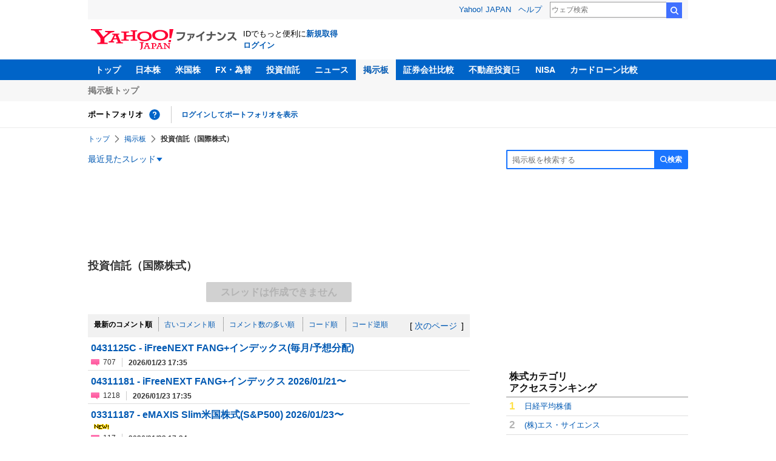

--- FILE ---
content_type: text/html; charset=utf-8
request_url: https://finance.yahoo.co.jp/cm/thread/1160010543
body_size: 10499
content:
<!DOCTYPE html>
<html lang="ja">
  <head>
    <meta charset="UTF-8" />
    <meta name="robots" content="NOODP" />
    <title>投資信託（国際株式） - 株式掲示板 - Yahoo!ファイナンス</title>
    
    <meta name="description" content="Yahoo!ファイナンス掲示板は、シンプルで誰でも楽しめる匿名掲示板です。Yahoo!ファイナンスでは投資判断に役立つ情報を掲載しています。" />
    

    
    <meta name="keywords" content="掲示板,株式,投資信託（国際株式）" xml:lang="ja" lang="ja" />
    

    <link rel="preload" href="https://s.yimg.jp/images/mb/fe/v297/pc/css/yjTmplCommon.css" as="style" />
    
      <link rel="preload" href="https://s.yimg.jp/images/mb/fe/v297/pc/css/common.css" as="style" />
    
    
      <link rel="preload" href="https://s.yimg.jp/images/mb/fe/v297/pc/css/thread_list.css" as="style" />
    
    
      <link rel="preload" href="https://s.yimg.jp/images/mb/fe/v297/pc/js/common.js" as="script">
    
    

    <link rel="preload" href="https://s.yimg.jp/l/jquery/3.6.3/jquery.min.js" as="script">
    <link rel="preload" href="https://s.yimg.jp/images/mb/fe/v297/components/service-header/portfolio.js" as="script">
    <link rel="preload" href="https://s.yimg.jp/images/mb/fe/v297/components/menu/index.js" as="script">

    <link rel="stylesheet" href="https://s.yimg.jp/images/mb/fe/v297/pc/css/yjTmplCommon.css" media="all"/>
    
      <link rel="stylesheet" href="https://s.yimg.jp/images/mb/fe/v297/pc/css/common.css" media="all" />
    
    
      <link rel="stylesheet" href="https://s.yimg.jp/images/mb/fe/v297/pc/css/thread_list.css" media="all" />
    
    <link rel="apple-touch-icon" href="//s.yimg.jp/images/finance/app/finance152.png" />
    <script async src="https://yads.c.yimg.jp/js/yads-async.js"></script>

    
      <link rel="canonical" href="https://finance.yahoo.co.jp/cm/thread/1160010543?start=1" />
    

    

    <script async src="https://s.yimg.jp/images/ds/yas/ya-1.6.6.min.js"></script>
    <script async src="https://s.yimg.jp/images/webfe/yas/yarum-0.2.10.js"></script>
    <script>
      window.yacmds = window.yacmds || [];
      window.ya =
        window.ya ||
        function () {
          yacmds.push(arguments);
        };
      ya('init', 'b0a4357966e34f9b81004a5c4fd26ce6', '9718acb5-cb4d-46e6-aa97-d27500ea00a4');
      ya('hit', 'pageview,webPerformance');
      ya('global', {dim1: '/cm/thread/[category]'});

      window.addEventListener('yarum.ready', function (event) {
        var yarum = event.detail.yarum;
        yarum.cwv();
        yarum.speedindex();
      });
    </script>
    <script>
      var TLDataContext = {
        ual: {
          pageview: {
            opttype: 'pc',
            content_id: '',
            id_type: '',
            nopv: 'false',
            mtestid: '',
            ss_join_id: '',
            ss_join_id_type: '',
          },
        },
      };
    </script>

    <script async src="https://s.yimg.jp/images/ds/managed/1/managed-ual.min.js?tk=037d370d-48b5-413a-bd15-ea3379d94efd&service=finance"></script>

    
    <script type="application/ld+json">
      {"@context":"https://schema.org","@type":"WebSite","name":"Yahoo!ファイナンス - 株価・最新ニュース","description":"リアルタイム株価、最新ニュース、株式掲示板などを提供する、投資やマネーの総合情報サイトです。株価指数、外国為替相場、日本株、米国株など、投資判断に役立つ情報を掲載しています。","url":"https://finance.yahoo.co.jp/","publisher":{"@type":"Corporation","address":{"@type":"PostalAddress","addressLocality":"Tokyo","addressRegion":"JP","postalCode":"1028282","streetAddress":"東京都千代田区紀尾井町1番3号 東京ガーデンテラス紀尾井町 紀尾井タワー"},"logo":{"@type":"ImageObject","url":"https://s.yimg.jp/c/logo/f/2.0/finance_r_34_2x.png","width":"241","height":"34"}}}
    </script>
    
  </head>

  <body>
    <div>
      <div id="wrapper">
        <div id="templa">
          <iframe
            id="TEMPLA_MH"
            style="width: 100%; height: 88px; border-width: 0; vertical-align: bottom; margin: 0 auto 10px"
            src="https://s.yimg.jp/images/templa/mhdemg/v2/static_mhd.html"
          ></iframe>
          <script>
            YAHOO = window.YAHOO || {};
            YAHOO.JP = YAHOO.JP || {};
            YAHOO.JP.templa = YAHOO.JP.templa || {};
            YAHOO.JP.templa.param = {
              device_id: 'pc',
              domain: 'finance',
              mh_logo_width: 241,
              mh_logo_height: 34,
              mh_logo_alt: 'Yahoo!ファイナンス',
              mh_login_done: 'https://finance.yahoo.co.jp/cm/thread/1160010543',
              // TOP以外の画面では非表示にする
              disable_emg2: true,
              disable_emg3: true,
            };
          </script>
          <script defer src="https://s.yimg.jp/images/templa/mhdemg/v2/templa.min.js"></script>
        </div>
        

        <header>
  <div class="ServiceHeader">
    <nav class="ServiceHeader__nav">
      <ul id="gnav" class="GlobalNav ServiceHeader_globalNav ult">
        <li class="GlobalNav__item">
          <a href="https://finance.yahoo.co.jp/" class="GlobalNav__link" data-cl-params="_cl_link:top;_cl_position:0">トップ</a>
        </li>
        <li class="GlobalNav__item">
          <a href="https://finance.yahoo.co.jp/stocks/" class="GlobalNav__link" data-cl-params="_cl_link:stock;_cl_position:0">日本株</a>
        </li>
        <li class="GlobalNav__item">
          <a href="https://finance.yahoo.co.jp/stocks/us" class="GlobalNav__link" data-cl-params="_cl_link:stockus;_cl_position:0">米国株</a>
        </li>
        <li class="GlobalNav__item">
          <a href="https://finance.yahoo.co.jp/fx" class="GlobalNav__link" data-cl-params="_cl_link:fx;_cl_position:0">FX・為替</a>
        </li>
        <li class="GlobalNav__item">
          <a href="https://finance.yahoo.co.jp/funds" class="GlobalNav__link" data-cl-params="_cl_link:fund;_cl_position:0">投資信託</a>
        </li>
        <li class="GlobalNav__item">
          <a href="https://finance.yahoo.co.jp/news" class="GlobalNav__link" data-cl-params="_cl_link:news;_cl_position:0">ニュース</a>
        </li>
        <li class="GlobalNav__item">
          <a href="/cm" class="GlobalNav__link GlobalNav__link--current" data-cl-params="_cl_link:bbs;_cl_position:0">掲示板</a>
        </li>
        <li class="GlobalNav__item">
          <a href="https://finance.yahoo.co.jp/brokers-hikaku?channel=y_internal&srv=finance_pc_navi" class="GlobalNav__link" data-cl-params="_cl_link:brokers;_cl_position:0">証券会社比較</a>
        </li>
        <li class="GlobalNav__item">
          <a class="_ExternalLink_15ev7_1 GlobalNav__link GlobalNav__link--external" href="https://www.rakumachi.jp/?uiaid=yfn" data-cl-params="_cl_link:rakumaci;_cl_position:0" target="_blank">
            不動産投資
          </a>
        </li>
        <li class="GlobalNav__item">
          <a href="https://finance.yahoo.co.jp/nisa/" class="GlobalNav__link" data-cl-params="_cl_link:nisa;_cl_position:0">NISA</a>
        </li>
        <li class="GlobalNav__item">
          <a href="https://finance.yahoo.co.jp/card-loan?channel=y_internal&srv=finance_pc_navi" class="GlobalNav__link" data-cl-params="_cl_link:cardloan;_cl_position:0"> カードローン比較 </a>
        </li>
      </ul>
    </nav>
    <div class="ServiceHeader__subNavWrapper">
      <ul id="gnav_sub" class="SubNav ServiceHeader__subNav ult">
        <li class="SubNav__item">
          <a href="/cm" class="SubNav__link" data-cl-params="_cl_link:bbstop;_cl_position:0">掲示板トップ</a>
        </li>
      </ul>
    </div>
    <section id="pf" class="PortfolioNav ServiceHeader__portfolio ult">
      <header class="PortfolioNav__header">
        <h2 class="Heading">ポートフォリオ</h2>
        <div class="PortfolioNav__help">
          <a
            href="https://finance.yahoo.co.jp/feature/promotion/portfolio/index.html"
            aria-label="ポートフォリオとは？"
            data-cl-params="_cl_link:pr;_cl_position:0"
            class="PortfolioNav__helpLink"
            tabindex="0"
          ></a>
          <div class="PortfolioNav__tooltip" role="tooltip">
            <div class="PortfolioNav__tooltipInner">ポートフォリオとは？</div>
          </div>
        </div>
        
      </header>
      <div class="PortfolioNav__main">
        <div id="PortfolioNav__expand" aria-expanded="true" class="PortfolioNav__expand">
          <button type="button" tabindex="0" aria-controls="PortfolioNav__expand" class="PortfolioNav__expandTrigger" onclick="toggleExpand(event)">もっと見る</button>
          <div class="PortfolioNav__expandMain">
            <p class="PortfolioNav__portfolioMessage">ポートフォリオはありません</p>
            <p class="PortfolioNav__portfolioItem PortfolioNav__portfolioItem--login">
              <a href="https://login.yahoo.co.jp/config/login?.src=mb&amp;.done=https%3A%2F%2Ffinance.yahoo.co.jp%2Fcm%2Fthread%2F1160010543" data-cl-params="_cl_link:login;_cl_position:0;" class="PortfolioNav__portfolioLink">ログインしてポートフォリオを表示</a>
            </p>
            <div aria-hidden="false">
              <ul class="PortfolioNav__portfolio"></ul>
            </div>
          </div>
        </div>
      </div>
    </section>
  </div>
</header>


        <div class="NavigationBlock">
          
            <nav id="bclst" class="Breadcrumb ult">
  <ul class="Breadcrumb__items">
    
    <li class="Breadcrumb__item">
      
        <a href="https://finance.yahoo.co.jp" class="Breadcrumb__link">
          トップ
        </a>
      
    </li>
    
    <li class="Breadcrumb__item">
      
        <a href="/cm" class="Breadcrumb__link">
          掲示板
        </a>
      
    </li>
    
    <li class="Breadcrumb__item">
      
        <span class="Breadcrumb__current">
          投資信託（国際株式）
        </span>
      
    </li>
    
  </ul>
</nav>

          

          

          <div class="Menu ult" id="sh">
  <nav class="Menu__nav">
    <div class="Menu__navList">
      
      <div class="Menu__navItem Menu__navItem--history">
        <button type="button" class="Menu__navButton" data-slk="h_hist" data-target="history" aria-label="最近見たスレッド一覧を開く">最近見たスレッド</button>
      </div>
      <div class="Menu__expandBlock Menu__expandBlock--history">
        
          <p class="Menu__historyItem--nothing">最近見たスレッドはありません。</p>
        
      </div>
      <div class="Menu__navItem Menu__navItem--search">
        <button type="button" class="Menu__navButton" data-slk="h_srcbtn" data-target="search" aria-label="検索フォームを開く">
          <span class="Menu__navText Menu__navText--search">検索</span>
        </button>
      </div>
      <div class="Menu__expandBlock Menu__expandBlock--search">
        
        <form
          class="SearchForm"
          action="/cm/search"
          method="get"
        >
          
          <input
            type="search"
            placeholder=掲示板を検索する
            aria-label="掲示板検索"
            maxlength="64"
            value=""
            class="SearchForm__textField"
            name="query"
          />
          <button type="submit" class="SearchForm__button" data-cl-params="_cl_link:srcbtn">
            検索
          </button>
        </form>
      </div>
    </div>
  </nav>
</div>

        </div>
        <div id="contents">
          <div id="yjContentsBody">
            <div id="yjMain">
              <div class="yjMainGrid">
                <div id="ydn-top" class="ult"><div id="ad_30884_667848" style="min-height: 120px"></div></div>
                <div id="topicList">
  <div class="cTopicList">
    <article>
      <div id="crtrd" class="ult">
        <div class="ttlArea">
          <h1>投資信託（国際株式）</h1>
          
          
          
            <p class="topicUnPost">スレッドは作成できません</p>
          
        </div>
      </div>

      
      <div id="topnav" class="topnav ult">
        <ul class="cSortNav cf">
          
          <li class="bold">最新のコメント順</li>
          
          
          <li class="sortSecond"><a href="/cm/thread/1160010543?sort=1" data-sec="topnav" data-slk="oldsrt" rel="nofollow">古いコメント順</a></li>
          
          
          <li class="sortSecond"><a href="/cm/thread/1160010543?sort=2" data-sec="topnav" data-slk="pstsrt" rel="nofollow">コメント数の多い順</a></li>
          
          
          
          
          <li class="sortSecond"><a href="/cm/thread/1160010543?sort=16" data-sec="topnav" data-slk="codesrt" rel="nofollow">コード順</a></li>
          
          
          <li class="sortSecond"><a href="/cm/thread/1160010543?sort=8" data-sec="topnav" data-slk="rcodesrt" rel="nofollow">コード逆順</a></li>
          
          
          
          <li class="btnPager">
            
            <span>[</span>
            
            
            
            <span class="btnNext">
              <a href="/cm/thread/1160010543?sort=0&amp;start=51" data-sec="topnav" data-slk="ne">次のページ</a>
            </span>
            
            
            <span>]</span>
            
          </li>
        </ul>
      </div>

      <div id="trdlst" class="ult">
        <ul class="topicListArea">
          
          <li class="cf">
            <dl class="cf">
              
              <dt class="threadTitle cf">
                <h2>
                  
                  
                  <a href="/cm/message/1160010546/43cec38903777641a47cc06b610be558" data-sec="trdlst"><span>0431125C</span> - iFreeNEXT FANG+インデックス(毎月/予想分配)</a>
                  
                  
                </h2>
                
              </dt>
              <dd class="data">
                <ul>
                  
                  <li class="commentCount">707</li>
                  
                  
                  <li class="time bold">2026/01/23 17:35</li>
                  
                </ul>
              </dd>
            </dl>
            
            <div class="threadSummary">「0431125C iFreeNEXT FANG+インデックス(毎月/予想分配)」のスレッドです。</div>
            
          </li>
          
          <li class="cf">
            <dl class="cf">
              
              <dt class="threadTitle cf">
                <h2>
                  
                  
                  <a href="/cm/message/1160010543/9a6452e578b19ea7dcef3d1df534bccf" data-sec="trdlst"><span>04311181</span> - iFreeNEXT FANG+インデックス 2026/01/21〜</a>
                  
                  
                </h2>
                
              </dt>
              <dd class="data">
                <ul>
                  
                  <li class="commentCount">1218</li>
                  
                  
                  <li class="time bold">2026/01/23 17:35</li>
                  
                </ul>
              </dd>
            </dl>
            
            <div class="threadSummary">「04311181 iFreeNEXT FANG+インデックス」のスレッドです。</div>
            
          </li>
          
          <li class="cf">
            <dl class="cf">
              
              <dt class="threadTitle cf">
                <h2>
                  
                  
                  <a href="/cm/message/1160010543/fcfd54c86a448d87ec6139fbdf3b51b7" data-sec="trdlst"><span>03311187</span> - eMAXIS Slim米国株式(S&amp;P500) 2026/01/23〜</a>
                  
                  
                </h2>
                
                <img src="//s.yimg.jp/images/new2.gif">
                
              </dt>
              <dd class="data">
                <ul>
                  
                  <li class="commentCount">117</li>
                  
                  
                  <li class="time bold">2026/01/23 17:34</li>
                  
                </ul>
              </dd>
            </dl>
            
            <div class="threadSummary">「03311187 eMAXIS Slim米国株式(S&amp;P500)」のスレッドです。</div>
            
          </li>
          
          <li class="cf">
            <dl class="cf">
              
              <dt class="threadTitle cf">
                <h2>
                  
                  
                  <a href="/cm/message/1160010546/f8fe3e14e9a7c811bc3bffca6b617681" data-sec="trdlst"><span>0331418A</span> - eMAXIS Slim全世界株式(オール･カントリー) 2026/01/23〜</a>
                  
                  
                </h2>
                
                <img src="//s.yimg.jp/images/new2.gif">
                
              </dt>
              <dd class="data">
                <ul>
                  
                  <li class="commentCount">102</li>
                  
                  
                  <li class="time bold">2026/01/23 17:34</li>
                  
                </ul>
              </dd>
            </dl>
            
            <div class="threadSummary">「0331418A eMAXIS Slim全世界株式(オール･カントリー)」のスレッドです。</div>
            
          </li>
          
          <li class="cf">
            <dl class="cf">
              
              <dt class="threadTitle cf">
                <h2>
                  
                  
                  <a href="/cm/message/1160010546/0ba7295af53b568d7cc9374c2f769e6d" data-sec="trdlst"><span>6831221A</span> - WCM 世界成長株厳選ファンド(予想分配金提示型) 2026/01/11〜</a>
                  
                  
                </h2>
                
              </dt>
              <dd class="data">
                <ul>
                  
                  <li class="commentCount">667</li>
                  
                  
                  <li class="time bold">2026/01/23 17:32</li>
                  
                </ul>
              </dd>
            </dl>
            
            <div class="threadSummary">「6831221A WCM 世界成長株厳選ファンド(予想分配金提示型)」のスレッドです。</div>
            
          </li>
          
          <li class="cf">
            <dl class="cf">
              
              <dt class="threadTitle cf">
                <h2>
                  
                  
                  <a href="/cm/message/1160010543/8859ff386a720771ee0fb702f42b366d" data-sec="trdlst"><span>5131109A</span> - HSBC インド･インフラ株式オープン 2026/01/22〜</a>
                  
                  
                </h2>
                
              </dt>
              <dd class="data">
                <ul>
                  
                  <li class="commentCount">31</li>
                  
                  
                  <li class="time bold">2026/01/23 17:28</li>
                  
                </ul>
              </dd>
            </dl>
            
            <div class="threadSummary">「5131109A HSBC インド･インフラ株式オープン」のスレッドです。</div>
            
          </li>
          
          <li class="cf">
            <dl class="cf">
              
              <dt class="threadTitle cf">
                <h2>
                  
                  
                  <a href="/cm/message/1160010543/4672bb8e5d013efb7d2592e2dbfa9b4f" data-sec="trdlst"><span>0431307C</span> - ダイワ･ダイナミック･インド株ファンド 2025/09/28〜</a>
                  
                  
                </h2>
                
              </dt>
              <dd class="data">
                <ul>
                  
                  <li class="commentCount">283</li>
                  
                  
                  <li class="time bold">2026/01/23 17:27</li>
                  
                </ul>
              </dd>
            </dl>
            
            <div class="threadSummary">「0431307C ダイワ･ダイナミック･インド株ファンド」のスレッドです。</div>
            
          </li>
          
          <li class="cf">
            <dl class="cf">
              
              <dt class="threadTitle cf">
                <h2>
                  
                  
                  <a href="/cm/message/1160010546/026f22a9f7b3190a1d587ae73022cf99" data-sec="trdlst"><span>02311251</span> - Tracers NASDAQ100ゴールドプラス 2026/01/19〜</a>
                  
                  
                </h2>
                
              </dt>
              <dd class="data">
                <ul>
                  
                  <li class="commentCount">874</li>
                  
                  
                  <li class="time bold">2026/01/23 17:26</li>
                  
                </ul>
              </dd>
            </dl>
            
            <div class="threadSummary">「02311251 Tracers NASDAQ100ゴールドプラス」のスレッドです。</div>
            
          </li>
          
          <li class="cf">
            <dl class="cf">
              
              <dt class="threadTitle cf">
                <h2>
                  
                  
                  <a href="/cm/message/1160010546/d6ea2a715abf9f3e510c0008dca7a26f" data-sec="trdlst"><span>79311169</span> - グローバルAIファンド 2024/09/11〜</a>
                  
                  
                </h2>
                
              </dt>
              <dd class="data">
                <ul>
                  
                  <li class="commentCount">714</li>
                  
                  
                  <li class="time bold">2026/01/23 17:25</li>
                  
                </ul>
              </dd>
            </dl>
            
            <div class="threadSummary">「79311169 グローバルAIファンド」のスレッドです。</div>
            
          </li>
          
          <li class="cf">
            <dl class="cf">
              
              <dt class="threadTitle cf">
                <h2>
                  
                  
                  <a href="/cm/message/1160010546/7128aa693c627961847e8a6413e95a89" data-sec="trdlst"><span>02315228</span> - Tracers S&amp;P500ゴールドプラス 2025/12/30〜</a>
                  
                  
                </h2>
                
              </dt>
              <dd class="data">
                <ul>
                  
                  <li class="commentCount">945</li>
                  
                  
                  <li class="time bold">2026/01/23 17:23</li>
                  
                </ul>
              </dd>
            </dl>
            
            <div class="threadSummary">「02315228 Tracers S&amp;P500ゴールドプラス」のスレッドです。</div>
            
          </li>
          
          <li class="cf">
            <dl class="cf">
              
              <dt class="threadTitle cf">
                <h2>
                  
                  
                  <a href="/cm/message/1160010546/7e98fc83fd9373be566a84a5d4cd8d73" data-sec="trdlst"><span>29314233</span> - ニッセイ SOXインデックス(米国半導体株)＜購･換無＞ 2025/07/16〜</a>
                  
                  
                </h2>
                
              </dt>
              <dd class="data">
                <ul>
                  
                  <li class="commentCount">846</li>
                  
                  
                  <li class="time bold">2026/01/23 17:19</li>
                  
                </ul>
              </dd>
            </dl>
            
            <div class="threadSummary">「29314233 ニッセイ SOXインデックス(米国半導体株)＜購･換無＞」のスレッドです。</div>
            
          </li>
          
          <li class="cf">
            <dl class="cf">
              
              <dt class="threadTitle cf">
                <h2>
                  
                  
                  <a href="/cm/message/1160010546/79dd27ec066d33a316d30678981f28d7" data-sec="trdlst"><span>9I311244</span> - 楽天・インド株Nifty50インデックス・ファンド 2025/08/22〜</a>
                  
                  
                </h2>
                
              </dt>
              <dd class="data">
                <ul>
                  
                  <li class="commentCount">417</li>
                  
                  
                  <li class="time bold">2026/01/23 17:18</li>
                  
                </ul>
              </dd>
            </dl>
            
            <div class="threadSummary">「9I311244 楽天・インド株Nifty50インデックス・ファンド」のスレッドです。</div>
            
          </li>
          
          <li class="cf">
            <dl class="cf">
              
              <dt class="threadTitle cf">
                <h2>
                  
                  
                  <a href="/cm/message/1160010546/4ad55c1c5d5fd6c02611c3c98a76bb6a" data-sec="trdlst"><span>03313188</span> - eMAXIS Neo 宇宙開発 2025/12/24〜</a>
                  
                  
                </h2>
                
              </dt>
              <dd class="data">
                <ul>
                  
                  <li class="commentCount">589</li>
                  
                  
                  <li class="time bold">2026/01/23 17:17</li>
                  
                </ul>
              </dd>
            </dl>
            
            <div class="threadSummary">「03313188 eMAXIS Neo 宇宙開発」のスレッドです。</div>
            
          </li>
          
          <li class="cf">
            <dl class="cf">
              
              <dt class="threadTitle cf">
                <h2>
                  
                  
                  <a href="/cm/message/1160010543/2a496e8793dfe77828f4a8fd8d933c4e" data-sec="trdlst"><span>49313203</span> - 東京海上・世界モノポリー戦略株式(毎月)</a>
                  
                  
                </h2>
                
              </dt>
              <dd class="data">
                <ul>
                  
                  <li class="commentCount">693</li>
                  
                  
                  <li class="time bold">2026/01/23 17:13</li>
                  
                </ul>
              </dd>
            </dl>
            
            <div class="threadSummary">「49313203 東京海上・世界モノポリー戦略株式(毎月)」のスレッドです。</div>
            
          </li>
          
          <li class="cf">
            <dl class="cf">
              
              <dt class="threadTitle cf">
                <h2>
                  
                  
                  <a href="/cm/message/1160010543/4b998f7ff5a4dd0c7d6950d280561e1f" data-sec="trdlst"><span>42311184</span> - iTrustインド株式 2025/11/27〜</a>
                  
                  
                </h2>
                
              </dt>
              <dd class="data">
                <ul>
                  
                  <li class="commentCount">517</li>
                  
                  
                  <li class="time bold">2026/01/23 17:11</li>
                  
                </ul>
              </dd>
            </dl>
            
            <div class="threadSummary">「42311184 iTrustインド株式」のスレッドです。</div>
            
          </li>
          
          <li class="cf">
            <dl class="cf">
              
              <dt class="threadTitle cf">
                <h2>
                  
                  
                  <a href="/cm/message/1160010543/7e0c85821a94c9f8bcd1d18bb875ed8f" data-sec="trdlst"><span>39312149</span> - AB･米国成長株投信Dコース(H無) 予想分配金 2025/12/19〜</a>
                  
                  
                </h2>
                
              </dt>
              <dd class="data">
                <ul>
                  
                  <li class="commentCount">863</li>
                  
                  
                  <li class="time bold">2026/01/23 17:09</li>
                  
                </ul>
              </dd>
            </dl>
            
            <div class="threadSummary">「39312149 AB･米国成長株投信Dコース(H無) 予想分配金」のスレッドです。</div>
            
          </li>
          
          <li class="cf">
            <dl class="cf">
              
              <dt class="threadTitle cf">
                <h2>
                  
                  
                  <a href="/cm/message/1160010546/9da5e3b80dc6a8f5b613d2ed45307736" data-sec="trdlst"><span>04314233</span> - iFreeNEXT インド株インデックス 2025/12/13〜</a>
                  
                  
                </h2>
                
              </dt>
              <dd class="data">
                <ul>
                  
                  <li class="commentCount">264</li>
                  
                  
                  <li class="time bold">2026/01/23 17:06</li>
                  
                </ul>
              </dd>
            </dl>
            
            <div class="threadSummary">「04314233 iFreeNEXT インド株インデックス」のスレッドです。</div>
            
          </li>
          
          <li class="cf">
            <dl class="cf">
              
              <dt class="threadTitle cf">
                <h2>
                  
                  
                  <a href="/cm/message/1160010546/b886760284ae0fbaab103762cb7ecbc6" data-sec="trdlst"><span>04314243</span> - 一歩先いく US テック・トップ20インデックス 2025/11/11〜</a>
                  
                  
                </h2>
                
              </dt>
              <dd class="data">
                <ul>
                  
                  <li class="commentCount">962</li>
                  
                  
                  <li class="time bold">2026/01/23 17:05</li>
                  
                </ul>
              </dd>
            </dl>
            
            <div class="threadSummary">「04314243 一歩先いく US テック・トップ20インデックス」のスレッドです。</div>
            
          </li>
          
          <li class="cf">
            <dl class="cf">
              
              <dt class="threadTitle cf">
                <h2>
                  
                  
                  <a href="/cm/message/1160010546/938a46f56854d4ed5f5dc413217d0605" data-sec="trdlst"><span>8931224C</span> - SBI・S・米国高配当株式ファンド(年4回決算型) 2025/11/14〜</a>
                  
                  
                </h2>
                
              </dt>
              <dd class="data">
                <ul>
                  
                  <li class="commentCount">897</li>
                  
                  
                  <li class="time bold">2026/01/23 17:01</li>
                  
                </ul>
              </dd>
            </dl>
            
            <div class="threadSummary">「8931224C SBI・S・米国高配当株式ファンド(年4回決算型)」のスレッドです。</div>
            
          </li>
          
          <li class="cf">
            <dl class="cf">
              
              <dt class="threadTitle cf">
                <h2>
                  
                  
                  <a href="/cm/message/1160010546/50d8b1a420b5aebdedeb1e3820294c47" data-sec="trdlst"><span>18312991</span> - インベスコ 世界厳選株式＜H無＞(毎月決算型) 2026/01/06〜</a>
                  
                  
                </h2>
                
              </dt>
              <dd class="data">
                <ul>
                  
                  <li class="commentCount">777</li>
                  
                  
                  <li class="time bold">2026/01/23 17:00</li>
                  
                </ul>
              </dd>
            </dl>
            
            <div class="threadSummary">「18312991 インベスコ 世界厳選株式＜H無＞(毎月決算型)」のスレッドです。</div>
            
          </li>
          
          <li class="cf">
            <dl class="cf">
              
              <dt class="threadTitle cf">
                <h2>
                  
                  
                  <a href="/cm/message/1160010546/b93d49dc8ec1b2f5e66366dfe633ddbd" data-sec="trdlst"><span>32314233</span> - グロース・オポチュニティD(毎月・予想分配型・H無) 2025/11/20〜</a>
                  
                  
                </h2>
                
              </dt>
              <dd class="data">
                <ul>
                  
                  <li class="commentCount">837</li>
                  
                  
                  <li class="time bold">2026/01/23 16:55</li>
                  
                </ul>
              </dd>
            </dl>
            
            <div class="threadSummary">「32314233 グロース・オポチュニティD(毎月・予想分配型・H無)」のスレッドです。</div>
            
          </li>
          
          <li class="cf">
            <dl class="cf">
              
              <dt class="threadTitle cf">
                <h2>
                  
                  
                  <a href="/cm/message/1160010546/6aac1286cd548e2221771a4d525dd04a" data-sec="trdlst"><span>01313098</span> - 野村 世界業種別投資シリーズ(半導体) 2025/12/30〜</a>
                  
                  
                </h2>
                
              </dt>
              <dd class="data">
                <ul>
                  
                  <li class="commentCount">380</li>
                  
                  
                  <li class="time bold">2026/01/23 16:52</li>
                  
                </ul>
              </dd>
            </dl>
            
            <div class="threadSummary">「01313098 野村 世界業種別投資シリーズ(半導体)」のスレッドです。</div>
            
          </li>
          
          <li class="cf">
            <dl class="cf">
              
              <dt class="threadTitle cf">
                <h2>
                  
                  
                  <a href="/cm/message/1160010543/966465d3eeb336da9d1cbb565f993200" data-sec="trdlst"><span>04312086</span> - ダイワ･インド株ファンド</a>
                  
                  
                </h2>
                
              </dt>
              <dd class="data">
                <ul>
                  
                  <li class="commentCount">667</li>
                  
                  
                  <li class="time bold">2026/01/23 16:52</li>
                  
                </ul>
              </dd>
            </dl>
            
            <div class="threadSummary">「04312086 ダイワ･インド株ファンド」のスレッドです。</div>
            
          </li>
          
          <li class="cf">
            <dl class="cf">
              
              <dt class="threadTitle cf">
                <h2>
                  
                  
                  <a href="/cm/message/1160010546/4f746c163f6d70520be3d0cf1dfd8486" data-sec="trdlst"><span>03312184</span> - eMAXIS Slim全世界株式(3地域均等型)</a>
                  
                  
                </h2>
                
              </dt>
              <dd class="data">
                <ul>
                  
                  <li class="commentCount">481</li>
                  
                  
                  <li class="time bold">2026/01/23 16:51</li>
                  
                </ul>
              </dd>
            </dl>
            
            <div class="threadSummary">「03312184 eMAXIS Slim全世界株式(3地域均等型)」のスレッドです。</div>
            
          </li>
          
          <li class="cf">
            <dl class="cf">
              
              <dt class="threadTitle cf">
                <h2>
                  
                  
                  <a href="/cm/message/1160010546/3dcdefbced648995045857b62f6ed9c6" data-sec="trdlst"><span>2931225B</span> - ニッセイ・S米国グロース株式メガ10＜購・換無＞ 2026/01/14〜</a>
                  
                  
                </h2>
                
              </dt>
              <dd class="data">
                <ul>
                  
                  <li class="commentCount">539</li>
                  
                  
                  <li class="time bold">2026/01/23 16:41</li>
                  
                </ul>
              </dd>
            </dl>
            
            <div class="threadSummary">「2931225B ニッセイ・S米国グロース株式メガ10＜購・換無＞」のスレッドです。</div>
            
          </li>
          
          <li class="cf">
            <dl class="cf">
              
              <dt class="threadTitle cf">
                <h2>
                  
                  
                  <a href="/cm/message/1160010546/3b3718c3002a48ce8c438f603ac05507" data-sec="trdlst"><span>7931419A</span> - グローバルAIファンド(予想分配金提示型) 2025/12/17〜</a>
                  
                  
                </h2>
                
              </dt>
              <dd class="data">
                <ul>
                  
                  <li class="commentCount">84</li>
                  
                  
                  <li class="time bold">2026/01/23 16:35</li>
                  
                </ul>
              </dd>
            </dl>
            
            <div class="threadSummary">「7931419A グローバルAIファンド(予想分配金提示型)」のスレッドです。</div>
            
          </li>
          
          <li class="cf">
            <dl class="cf">
              
              <dt class="threadTitle cf">
                <h2>
                  
                  
                  <a href="/cm/message/1160010543/145495430622d0a8a92d62a907d67b8f" data-sec="trdlst"><span>48311032</span> - ブラックロック･ゴールド･ファンド 2026/01/18〜</a>
                  
                  
                </h2>
                
              </dt>
              <dd class="data">
                <ul>
                  
                  <li class="commentCount">191</li>
                  
                  
                  <li class="time bold">2026/01/23 16:14</li>
                  
                </ul>
              </dd>
            </dl>
            
            <div class="threadSummary">「48311032 ブラックロック･ゴールド･ファンド」のスレッドです。</div>
            
          </li>
          
          <li class="cf">
            <dl class="cf">
              
              <dt class="threadTitle cf">
                <h2>
                  
                  
                  <a href="/cm/message/1160010543/326fee326bfb0b9fec9e6e89616037cd" data-sec="trdlst"><span>03316183</span> - eMAXIS Slim全世界株式(除く日本) 2025/09/09〜</a>
                  
                  
                </h2>
                
              </dt>
              <dd class="data">
                <ul>
                  
                  <li class="commentCount">267</li>
                  
                  
                  <li class="time bold">2026/01/23 15:51</li>
                  
                </ul>
              </dd>
            </dl>
            
            <div class="threadSummary">「03316183 eMAXIS Slim全世界株式(除く日本)」のスレッドです。</div>
            
          </li>
          
          <li class="cf">
            <dl class="cf">
              
              <dt class="threadTitle cf">
                <h2>
                  
                  
                  <a href="/cm/message/1160010546/998bbc3acd3cc15829d67199269a0ac7" data-sec="trdlst"><span>47318233</span> - たわらノーロード S&amp;P500</a>
                  
                  
                </h2>
                
              </dt>
              <dd class="data">
                <ul>
                  
                  <li class="commentCount">105</li>
                  
                  
                  <li class="time bold">2026/01/23 15:47</li>
                  
                </ul>
              </dd>
            </dl>
            
            <div class="threadSummary">「47318233 たわらノーロード S&amp;P500」のスレッドです。</div>
            
          </li>
          
          <li class="cf">
            <dl class="cf">
              
              <dt class="threadTitle cf">
                <h2>
                  
                  
                  <a href="/cm/message/1160010546/d1df472a464f08adc8defef8cce97591" data-sec="trdlst"><span>58312147</span> - アムンディ G・サステナブル・バリュー 毎月(NH)(予想型)</a>
                  
                  
                </h2>
                
              </dt>
              <dd class="data">
                <ul>
                  
                  <li class="commentCount">11</li>
                  
                  
                  <li class="time bold">2026/01/23 15:42</li>
                  
                </ul>
              </dd>
            </dl>
            
            <div class="threadSummary">「58312147 アムンディ G・サステナブル・バリュー 毎月(NH)(予想型)」のスレッドです。</div>
            
          </li>
          
          <li class="cf">
            <dl class="cf">
              
              <dt class="threadTitle cf">
                <h2>
                  
                  
                  <a href="/cm/message/1160010546/f55d4ab94dcc29f20d92fdd68c7ed47f" data-sec="trdlst"><span>9I314241</span> - 楽天・プラス・NASDAQ-100インデックス・ファンド 2025/05/22〜</a>
                  
                  
                </h2>
                
              </dt>
              <dd class="data">
                <ul>
                  
                  <li class="commentCount">363</li>
                  
                  
                  <li class="time bold">2026/01/23 14:55</li>
                  
                </ul>
              </dd>
            </dl>
            
            <div class="threadSummary">「9I314241 楽天・プラス・NASDAQ-100インデックス・ファンド」のスレッドです。</div>
            
          </li>
          
          <li class="cf">
            <dl class="cf">
              
              <dt class="threadTitle cf">
                <h2>
                  
                  
                  <a href="/cm/message/1160010543/7bce04bc0cf7e767b5925280f6169cd8" data-sec="trdlst"><span>9I312179</span> - 楽天・全米株式インデックス･ファンド 2025/10/26〜</a>
                  
                  
                </h2>
                
              </dt>
              <dd class="data">
                <ul>
                  
                  <li class="commentCount">570</li>
                  
                  
                  <li class="time bold">2026/01/23 14:53</li>
                  
                </ul>
              </dd>
            </dl>
            
            <div class="threadSummary">「9I312179 楽天・全米株式インデックス･ファンド」のスレッドです。</div>
            
          </li>
          
          <li class="cf">
            <dl class="cf">
              
              <dt class="threadTitle cf">
                <h2>
                  
                  
                  <a href="/cm/message/1160010546/edb2ae30d3863b93d46e6c22ecd90f0d" data-sec="trdlst"><span>6431225C</span> - SMT 米国株式モメンタムファンド</a>
                  
                  
                </h2>
                
              </dt>
              <dd class="data">
                <ul>
                  
                  <li class="commentCount">803</li>
                  
                  
                  <li class="time bold">2026/01/23 14:46</li>
                  
                </ul>
              </dd>
            </dl>
            
            <div class="threadSummary">「6431225C SMT 米国株式モメンタムファンド」のスレッドです。</div>
            
          </li>
          
          <li class="cf">
            <dl class="cf">
              
              <dt class="threadTitle cf">
                <h2>
                  
                  
                  <a href="/cm/message/1160010546/615ed0b92f9db79984f13c6b00dc226c" data-sec="trdlst"><span>02312179</span> - グローバル･フィンテック株式F(年2回) 2025/02/27〜</a>
                  
                  
                </h2>
                
              </dt>
              <dd class="data">
                <ul>
                  
                  <li class="commentCount">675</li>
                  
                  
                  <li class="time bold">2026/01/23 14:42</li>
                  
                </ul>
              </dd>
            </dl>
            
            <div class="threadSummary">「02312179 グローバル･フィンテック株式F(年2回)」のスレッドです。</div>
            
          </li>
          
          <li class="cf">
            <dl class="cf">
              
              <dt class="threadTitle cf">
                <h2>
                  
                  
                  <a href="/cm/message/1160010546/e3d26eeb193cb8be37ae54abde9849c2" data-sec="trdlst"><span>4231104A</span> - ピクテ･バイオ医薬品ファンド(毎月)H無 2025/12/01〜</a>
                  
                  
                </h2>
                
              </dt>
              <dd class="data">
                <ul>
                  
                  <li class="commentCount">238</li>
                  
                  
                  <li class="time bold">2026/01/23 14:42</li>
                  
                </ul>
              </dd>
            </dl>
            
            <div class="threadSummary">「4231104A ピクテ･バイオ医薬品ファンド(毎月)H無」のスレッドです。</div>
            
          </li>
          
          <li class="cf">
            <dl class="cf">
              
              <dt class="threadTitle cf">
                <h2>
                  
                  
                  <a href="/cm/message/1160010546/d47377fa34d6b46ee6145d6d39341a45" data-sec="trdlst"><span>1831218A</span> - インベスコ 世界厳選株式＜H無＞(年1回決算)</a>
                  
                  
                </h2>
                
              </dt>
              <dd class="data">
                <ul>
                  
                  <li class="commentCount">172</li>
                  
                  
                  <li class="time bold">2026/01/23 14:28</li>
                  
                </ul>
              </dd>
            </dl>
            
            <div class="threadSummary">「1831218A インベスコ 世界厳選株式＜H無＞(年1回決算)」のスレッドです。</div>
            
          </li>
          
          <li class="cf">
            <dl class="cf">
              
              <dt class="threadTitle cf">
                <h2>
                  
                  
                  <a href="/cm/message/1160010546/fc04adeaef6d7505f983c8ce21c1e494" data-sec="trdlst"><span>89311239</span> - SBI・iシェアーズ・インド株式インデックス・F 2025/08/10〜</a>
                  
                  
                </h2>
                
              </dt>
              <dd class="data">
                <ul>
                  
                  <li class="commentCount">343</li>
                  
                  
                  <li class="time bold">2026/01/23 14:25</li>
                  
                </ul>
              </dd>
            </dl>
            
            <div class="threadSummary">「89311239 SBI・iシェアーズ・インド株式インデックス・F」のスレッドです。</div>
            
          </li>
          
          <li class="cf">
            <dl class="cf">
              
              <dt class="threadTitle cf">
                <h2>
                  
                  
                  <a href="/cm/message/1160010543/a5986d6cb71266799eb55aeaa803ee0d" data-sec="trdlst"><span>04313031</span> - DCダイワ 外国株式インデックス</a>
                  
                  
                </h2>
                
              </dt>
              <dd class="data">
                <ul>
                  
                  <li class="commentCount">135</li>
                  
                  
                  <li class="time bold">2026/01/23 14:12</li>
                  
                </ul>
              </dd>
            </dl>
            
            <div class="threadSummary">「04313031 DCダイワ 外国株式インデックス」のスレッドです。</div>
            
          </li>
          
          <li class="cf">
            <dl class="cf">
              
              <dt class="threadTitle cf">
                <h2>
                  
                  
                  <a href="/cm/message/1160010546/45630fef9e08e95b5e86ef8a26ab1f27" data-sec="trdlst"><span>29314259</span> - ニッセイ・S欧州株式500インデックス＜購・換無＞</a>
                  
                  
                </h2>
                
              </dt>
              <dd class="data">
                <ul>
                  
                  <li class="commentCount">70</li>
                  
                  
                  <li class="time bold">2026/01/23 14:03</li>
                  
                </ul>
              </dd>
            </dl>
            
            <div class="threadSummary">「29314259 ニッセイ・S欧州株式500インデックス＜購・換無＞」のスレッドです。</div>
            
          </li>
          
          <li class="cf">
            <dl class="cf">
              
              <dt class="threadTitle cf">
                <h2>
                  
                  
                  <a href="/cm/message/1160010543/753c25dd74cea5d064baf7db77492bf0" data-sec="trdlst"><span>5131104B</span> - HSBC インドオープン</a>
                  
                  
                </h2>
                
              </dt>
              <dd class="data">
                <ul>
                  
                  <li class="commentCount">502</li>
                  
                  
                  <li class="time bold">2026/01/23 13:55</li>
                  
                </ul>
              </dd>
            </dl>
            
            <div class="threadSummary">「5131104B HSBC インドオープン」のスレッドです。</div>
            
          </li>
          
          <li class="cf">
            <dl class="cf">
              
              <dt class="threadTitle cf">
                <h2>
                  
                  
                  <a href="/cm/message/1160010546/626e1f82596000246de7c673ee99ba06" data-sec="trdlst"><span>04312257</span> - iFreeNEXT 全世界半導体株インデックス 2025/11/27〜</a>
                  
                  
                </h2>
                
              </dt>
              <dd class="data">
                <ul>
                  
                  <li class="commentCount">322</li>
                  
                  
                  <li class="time bold">2026/01/23 13:43</li>
                  
                </ul>
              </dd>
            </dl>
            
            <div class="threadSummary">「04312257 iFreeNEXT 全世界半導体株インデックス」のスレッドです。</div>
            
          </li>
          
          <li class="cf">
            <dl class="cf">
              
              <dt class="threadTitle cf">
                <h2>
                  
                  
                  <a href="/cm/message/1160010546/15e7b5bd560090e42a1620e4c28c5784" data-sec="trdlst"><span>49311189</span> - 東京海上･宇宙関連株式ファンド(H無)</a>
                  
                  
                </h2>
                
              </dt>
              <dd class="data">
                <ul>
                  
                  <li class="commentCount">930</li>
                  
                  
                  <li class="time bold">2026/01/23 13:35</li>
                  
                </ul>
              </dd>
            </dl>
            
            <div class="threadSummary">「49311189 東京海上･宇宙関連株式ファンド(H無)」のスレッドです。</div>
            
          </li>
          
          <li class="cf">
            <dl class="cf">
              
              <dt class="threadTitle cf">
                <h2>
                  
                  
                  <a href="/cm/message/1160010546/3bc1ec100cc3409db9e38e722137bfc9" data-sec="trdlst"><span>6831121A</span> - WCM 世界成長株厳選ファンド(資産成長型) 2025/11/23〜</a>
                  
                  
                </h2>
                
              </dt>
              <dd class="data">
                <ul>
                  
                  <li class="commentCount">370</li>
                  
                  
                  <li class="time bold">2026/01/23 13:05</li>
                  
                </ul>
              </dd>
            </dl>
            
            <div class="threadSummary">「6831121A WCM 世界成長株厳選ファンド(資産成長型)」のスレッドです。</div>
            
          </li>
          
          <li class="cf">
            <dl class="cf">
              
              <dt class="threadTitle cf">
                <h2>
                  
                  
                  <a href="/cm/message/1160010546/1097d5a2d8e85076987b4218ff93c317" data-sec="trdlst"><span>53311137</span> - フランクリン･テンプルトン・アメリカ高配当株(3M)</a>
                  
                  
                </h2>
                
              </dt>
              <dd class="data">
                <ul>
                  
                  <li class="commentCount">103</li>
                  
                  
                  <li class="time bold">2026/01/23 13:03</li>
                  
                </ul>
              </dd>
            </dl>
            
            <div class="threadSummary">「53311137 フランクリン･テンプルトン・アメリカ高配当株(3M)」のスレッドです。</div>
            
          </li>
          
          <li class="cf">
            <dl class="cf">
              
              <dt class="threadTitle cf">
                <h2>
                  
                  
                  <a href="/cm/message/1160010543/b6398a67ef7da508fb0c9bc9db5271db" data-sec="trdlst"><span>03311135</span> - 次世代米国代表株ファンド 2025/12/09〜</a>
                  
                  
                </h2>
                
              </dt>
              <dd class="data">
                <ul>
                  
                  <li class="commentCount">175</li>
                  
                  
                  <li class="time bold">2026/01/23 13:02</li>
                  
                </ul>
              </dd>
            </dl>
            
            <div class="threadSummary">「03311135 次世代米国代表株ファンド」のスレッドです。</div>
            
          </li>
          
          <li class="cf">
            <dl class="cf">
              
              <dt class="threadTitle cf">
                <h2>
                  
                  
                  <a href="/cm/message/1160010543/436578d23ede7bdf64277e959ec853a0" data-sec="trdlst"><span>3531299B</span> - netWIN GSテクノロジー株式ファンド B(H無) 2025/10/28〜</a>
                  
                  
                </h2>
                
              </dt>
              <dd class="data">
                <ul>
                  
                  <li class="commentCount">291</li>
                  
                  
                  <li class="time bold">2026/01/23 12:37</li>
                  
                </ul>
              </dd>
            </dl>
            
            <div class="threadSummary">「3531299B netWIN GSテクノロジー株式ファンド B(H無)」のスレッドです。</div>
            
          </li>
          
          <li class="cf">
            <dl class="cf">
              
              <dt class="threadTitle cf">
                <h2>
                  
                  
                  <a href="/cm/message/1160010546/fa00b8696713a96bd29950d895c66a39" data-sec="trdlst"><span>04312246</span> - iFreeNEXT ベトナム株インデックス 2026/01/09〜</a>
                  
                  
                </h2>
                
              </dt>
              <dd class="data">
                <ul>
                  
                  <li class="commentCount">81</li>
                  
                  
                  <li class="time bold">2026/01/23 12:35</li>
                  
                </ul>
              </dd>
            </dl>
            
            <div class="threadSummary">「04312246 iFreeNEXT ベトナム株インデックス」のスレッドです。</div>
            
          </li>
          
          <li class="cf">
            <dl class="cf">
              
              <dt class="threadTitle cf">
                <h2>
                  
                  
                  <a href="/cm/message/1160010543/9999cf2f0d3c5e76b2c304a824e01454" data-sec="trdlst"><span>0331A211</span> - eMAXIS NASDAQ100インデックス 2024/12/15〜</a>
                  
                  
                </h2>
                
              </dt>
              <dd class="data">
                <ul>
                  
                  <li class="commentCount">576</li>
                  
                  
                  <li class="time bold">2026/01/23 12:32</li>
                  
                </ul>
              </dd>
            </dl>
            
            <div class="threadSummary">「0331A211 eMAXIS NASDAQ100インデックス」のスレッドです。</div>
            
          </li>
          
          <li class="cf">
            <dl class="cf">
              
              <dt class="threadTitle cf">
                <h2>
                  
                  
                  <a href="/cm/message/1160010546/79ae44ff60567905be4fe7523e6531a4" data-sec="trdlst"><span>02312245</span> - Tracers S&amp;P500トップ10インデックス(米国株式) 2025/12/23〜</a>
                  
                  
                </h2>
                
              </dt>
              <dd class="data">
                <ul>
                  
                  <li class="commentCount">220</li>
                  
                  
                  <li class="time bold">2026/01/23 12:26</li>
                  
                </ul>
              </dd>
            </dl>
            
            <div class="threadSummary">「02312245 Tracers S&amp;P500トップ10インデックス(米国株式)」のスレッドです。</div>
            
          </li>
          
          <li class="cf last-child">
            <dl class="cf">
              
              <dt class="threadTitle cf">
                <h2>
                  
                  
                  <a href="/cm/message/1160010546/7ac88f5d263704f472783a3d91ed3000" data-sec="trdlst"><span>03311249</span> - eMAXIS Neo AIテクノロジー</a>
                  
                  
                </h2>
                
              </dt>
              <dd class="data">
                <ul>
                  
                  <li class="commentCount">757</li>
                  
                  
                  <li class="time bold">2026/01/23 12:14</li>
                  
                </ul>
              </dd>
            </dl>
            
            <div class="threadSummary">「03311249 eMAXIS Neo AIテクノロジー」のスレッドです。</div>
            
          </li>
          
        </ul>
      </div>
      
        <div id="botnav" class="ult">
          <ul class="cSortNav cf">
            <li class="btnPager">
              
              <span>[</span>
              
              
              
              <span class="btnNext">
                <a href="/cm/thread/1160010543?sort=0&amp;start=51" data-sec="botnav" data-slk="ne">次のページ</a>
              </span>
              
              
              <span>]</span>
              
            </li>
          </ul>
        </div>
      
      
    </article>
  </div>

  <div id="ydn-bot" class="ult"></div>
  <div id="ad_56739_15736" style="min-height: 300px"></div>

</div>

              </div>
            </div>
            <div id="yjSub">
              <div id="rma-pdv"></div>
              <div id="ad_71873_315472" style="min-height: 300px"></div>

              <div id="sideColumn">
                


                
                
<div id="incarnk" class="ult">
  <div class="modBox">
    <p class="ttl">
      株式カテゴリ<br>アクセスランキング
    </p>
    <ol class="sideStkRank">
      
      <li class="cf">
        <a href="/cm/message/1998407/ffc7pjbf6q3t2a">
          <dl class="cf">
            <dt>
              <span class="rank01">1</span>
            </dt>
            <dd>日経平均株価</dd>
          </dl>
        </a>
      </li>
      
      <li class="cf">
        <a href="/cm/message/1005721/bbvbbc2bd9a9">
          <dl class="cf">
            <dt>
              <span class="rank02">2</span>
            </dt>
            <dd>(株)エス・サイエンス</dd>
          </dl>
        </a>
      </li>
      
      <li class="cf">
        <a href="/cm/message/1006993/bf9ee5a1">
          <dl class="cf">
            <dt>
              <span class="rank03">3</span>
            </dt>
            <dd>大黒屋ホールディングス(株)</dd>
          </dl>
        </a>
      </li>
      
      <li class="cf">
        <a href="/cm/message/1003350/3350">
          <dl class="cf">
            <dt>
              <span class="rank04">4</span>
            </dt>
            <dd>(株)メタプラネット</dd>
          </dl>
        </a>
      </li>
      
      <li class="cf">
        <a href="/cm/message/1009984/a5bda5ua5ha5pa5sa5af">
          <dl class="cf">
            <dt>
              <span class="rank05">5</span>
            </dt>
            <dd>ソフトバンクグループ(株)</dd>
          </dl>
        </a>
      </li>
      
      <li class="cf">
        <a href="/cm/message/1835673/3cbb9fa0a454194f0d07b74acd145222">
          <dl class="cf">
            <dt>
              <span class="rank06">6</span>
            </dt>
            <dd>キオクシアホールディングス(株)</dd>
          </dl>
        </a>
      </li>
      
      <li class="cf">
        <a href="/cm/message/1005016/5016">
          <dl class="cf">
            <dt>
              <span class="rank07">7</span>
            </dt>
            <dd>ＪＸ金属(株)</dd>
          </dl>
        </a>
      </li>
      
      <li class="cf">
        <a href="/cm/message/1002160/2160">
          <dl class="cf">
            <dt>
              <span class="rank08">8</span>
            </dt>
            <dd>(株)ジーエヌアイグループ</dd>
          </dl>
        </a>
      </li>
      
      <li class="cf">
        <a href="/cm/message/552023359/dji">
          <dl class="cf">
            <dt>
              <span class="rank09">9</span>
            </dt>
            <dd>NYダウ</dd>
          </dl>
        </a>
      </li>
      
      <li class="cf">
        <a href="/cm/message/1835105/1558e6604c3d1badb5122e7853e0d03b">
          <dl class="cf">
            <dt>
              <span class="rank10">10</span>
            </dt>
            <dd>ポート(株)</dd>
          </dl>
        </a>
      </li>
      
    </ol>
  </div>
</div>


                
                <div class="modBox"><div id="ad_11939_16523" style="min-height: 250px"></div></div>
                
                
                
<div id="newtrd" class="ult">
  <div class="modBox">
    <p class="ttl">新着スレッド</p>
    <ol>
      
      <li>
        <a href="/cm/message/1160010546/f8fe3e14e9a7c811bc3bffca6b617681">eMAXIS Slim&#x5168;&#x4e16;&#x754c;&#x682a;&#x5f0f;(&#x30aa;&#x30fc;&hellip;</a>
      </li>
      
      <li>
        <a href="/cm/message/1160010543/fcfd54c86a448d87ec6139fbdf3b51b7">eMAXIS Slim&#x7c73;&#x56fd;&#x682a;&#x5f0f;(S&amp;P&hellip;</a>
      </li>
      
      <li>
        <a href="/cm/message/1160010543/8859ff386a720771ee0fb702f42b366d">HSBC インド･インフラ株式オープン</a>
      </li>
      
      <li>
        <a href="/cm/message/1160010543/9a6452e578b19ea7dcef3d1df534bccf">iFreeNEXT FANG+&#x30a4;&#x30f3;&#x30c7;&#x30c3;&hellip;</a>
      </li>
      
      <li>
        <a href="/cm/message/1160010546/026f22a9f7b3190a1d587ae73022cf99">Tracers NASDAQ100&#x30b4;&#x30fc;&hellip;</a>
      </li>
      
    </ol>
  </div>
</div>



                
              </div>
            </div>
          </div>

          <div id="footer">
            
            <div id="ydn-lb" class="ult"><div id="ad_29465_16465" style="min-height: 90px"></div></div>
            
            <br />
            <div id="sf" class="ult">
              <div class="footerPC">
                <div class="footerLinks">
                  <div class="footerLinks__item backTopLinks">
                    <li class="backTopLinks__item">
                      <a href="https://finance.yahoo.co.jp/">Yahoo!ファイナンス</a>
                    </li>
                    <li class="backTopLinks__item">
                      <a href="https://www.yahoo.co.jp/">Yahoo! JAPAN</a>
                    </li>
                  </div>

                  <div class="footerLinks__item commonLinks">
                    <li class="commonLinks__item">
                      <a href="https://www.lycorp.co.jp/ja/company/privacypolicy/">プライバシーポリシー</a>
                    </li>
                    <li class="commonLinks__item">
                      <a href="https://privacy.lycorp.co.jp/ja/">プライバシーセンター</a>
                    </li>
                    <li class="commonLinks__item">
                      <a href="https://www.lycorp.co.jp/ja/company/terms/">利用規約</a>
                    </li>
                    <li class="commonLinks__item">
                      <a href="https://support.yahoo-net.jp/PccFinance/s/">ヘルプ・お問い合わせ</a>
                    </li>
                  </div>

                  <div class="subLinks">
                    <p class="subLinks__item">JASRAC許諾番号：9008249113Y38200</p>
                    
                    
                    <p class="subLinks__item">&copy; LY Corporation</p>
                  </div>
                </div>
              </div>
            </div>
          </div>
        </div>
      </div>
      <div id="modalWindow">
        <div class="modalBox">
          
          <div id="errorWindow">
            <section>
              <div id="boxType" class="cErrorBox">
                <p class="txt">エラーが発生しました。時間をあけて再度お試しください。</p>
              </div>
              <div class="btnSubmit cf">
                <p class="cBtnBlM subBtn"><a>一覧を見る</a></p>
                <p class="cBtnGrM"><a class="closeModalWindow">戻る</a></p>
              </div>
            </section>
          </div>
        </div>
        <div class="modalBg"></div>
      </div>
    </div>
    <input id="crumb" type="hidden" name="crumb" value="eyJhbGciOiJIUzI1NiIsInR5cCI6IkpXVCJ9.eyJpYXQiOjE3NjkxNTczOTIsImV4cCI6MTc2OTE2MDk5Mn0.AORQwM8TJalP3NKgzWCtkPGbhZtj3ge3cK_fUzWNBjo">
    <input id="isLogin" type="hidden" name="isLogin" value="false">
    <input id="isSp" type="hidden" name="isSp" value="false">
  </body>

  <script src="https://s.yimg.jp/l/jquery/3.6.3/jquery.min.js"></script>
  
    <script src="https://s.yimg.jp/images/mb/fe/v297/pc/js/common.js"></script>
  
  
  <script src="https://s.yimg.jp/images/mb/fe/v297/components/menu/index.js"></script>
  
    <script src="https://s.yimg.jp/images/ds/cl/ds-custom-logger-1.2.0.min.js"></script>
    <script>
      var ins;
      $(function () {
        var sr = new DSCustomLogger.CustomLogger();
        var modules = [];
        var $ult = $('.ult');
        for (var i = 0; i < $ult.length; i++) {
          modules.push($ult.eq(i).attr('id'));
        }

        var pageData = JSON.parse('{"service":"textream","status":"logout","apptype":"web","_cl_mk":"掲示板,株式,投資信託（国際株式）","opttype":"pc","pagetype":"list","conttype":"thread","cat_path":"1834773,1160010543"}');
        ins = sr.setModule(modules).setPageData(pageData).initCustomLoggerCore();
      });
    </script>
  
  
  <script src="https://s.yimg.jp/images/mb/fe/v297/components/service-header/portfolio.js" defer></script>

  
  
      <script>
        (function (window) {
          window.YJ_YADS = window.YJ_YADS || { tasks: [] };
          window.YJ_YADS.tasks.push(
            { yads_ad_ds: '30884_667848',yads_parent_element: 'ad_30884_667848' },
{ yads_ad_ds: '56739_15736',yads_parent_element: 'ad_56739_15736' },
{ yads_ad_ds: '71873_315472',yads_parent_element: 'ad_71873_315472' },
{ yads_ad_ds: '11939_16523',yads_parent_element: 'ad_11939_16523' },
{ yads_ad_ds: '29465_16465',yads_parent_element: 'ad_29465_16465' }
          );
        })(window);
      </script>
</html>
<script>
  (function () {
    YjdCookie = {
      set: function (a, b) {
        var x = new XMLHttpRequest();
        x.open('GET', a, 0);
        x.send();
        document.location.href = b;
      },
    };
  })();
</script>


--- FILE ---
content_type: text/css
request_url: https://s.yimg.jp/images/mb/fe/v297/pc/css/common.css
body_size: 21091
content:
.ServiceHeader{font-family:Hiragino Sans,Hiragino Kaku Gothic ProN,Meiryo,sans-serif;background-color:#fff;padding-bottom:7px;border-bottom:1px solid #ebebeb}.ServiceHeader__apology,.ServiceHeader__unsupported,.ServiceHeader__nav,.ServiceHeader__subNav,.ServiceHeader__search,.ServiceHeader__portfolio{width:990px;margin-right:auto;margin-left:auto}.ServiceHeader__unsupported{margin-top:12px;font-size:13px}.ServiceHeader__nav{position:relative;display:flex;height:34px;font-size:13px;color:#fff}.ServiceHeader__nav::before{position:absolute;top:0;left:-8px;width:100vw;min-width:1006px;height:100%;content:"";background-color:#0064c8;pointer-events:none}@media(min-width: 1006px){.ServiceHeader__nav::before{left:calc(50% - 50vw)}}.ServiceHeader__apology+.ServiceHeader__nav{margin-top:12px}.ServiceHeader__unsupported+.ServiceHeader__nav{margin-top:4px}.ServiceHeader .ServiceHeader__globalNav{position:relative;align-items:center;height:inherit}.ServiceHeader .ServiceHeader__userSetting{width:110px;margin-left:auto}.ServiceHeader__subNavWrapper{background-color:#f7f7f7;padding:8px 0}.ServiceHeader__search{margin-top:10px}.GlobalNav{display:flex;align-items:center;font-weight:bold;z-index:1;height:100%}.GlobalNav__item{display:flex;flex-shrink:0;align-items:inherit;height:inherit}.GlobalNav__link{display:flex;align-items:inherit;height:inherit;padding:0 12px;font-size:14px;color:inherit;transition:.2s ease-out;gap:4px;line-height:1.2}.GlobalNav__link:hover{background-color:#003d7b;text-decoration:none}.GlobalNav__link:hover,.GlobalNav__link:visited,.GlobalNav__link:visited:hover{color:inherit}.GlobalNav__link--external::after{content:"";width:16px;height:16px;background:center/contain no-repeat url("[data-uri]")}.GlobalNav__link--current{background-color:#f7f7f7}.GlobalNav__link--current,.GlobalNav__link--current:visited{color:#0059b3}.GlobalNav__link--current:hover,.GlobalNav__link--current:visited:hover{color:#017fff;background-color:#f7f7f7}.SubNav{display:flex;font-size:14px;font-weight:bold;line-height:1.4;color:#757575}.SubNav__item{flex-shrink:0}.SubNav__item:not(:first-child){position:relative;padding-left:8px;margin-left:8px}.SubNav__item:not(:first-child)::before{position:absolute;top:calc(50% - 7px);left:0;width:1px;height:14px;content:"";background-color:#ccc}.SubNav__link{display:flex}.SubNav__link,.SubNav__link:visited{color:inherit}.SubNav__link:hover,.SubNav__link:visited:hover{color:#0059b3;text-decoration:none}.SubNav__link--current,.SubNav__link--current:visited{color:#0059b3}.SubNav__link--current:hover,.SubNav__link--current:visited:hover{color:#017fff}.PortfolioNav{display:flex;margin-top:8px;font-size:13px;line-height:1.4}.PortfolioNav__header{display:flex;flex-shrink:0;align-items:center;align-self:flex-start;min-height:28px}.PortfolioNav__help{margin-left:8px;white-space:nowrap;position:relative}.PortfolioNav__helpLink{display:block;width:22px;height:22px;background:center/contain no-repeat url("[data-uri]")}.PortfolioNav__helpLink:hover{opacity:.75}.PortfolioNav__tooltip{position:absolute;top:calc(-100% - 4px);left:50%;transform:translate(-50%, -50%);visibility:hidden;opacity:0;min-width:100px;font-size:13px;line-height:1.4;transition-timing-function:ease-out;border-radius:4px;box-shadow:0 2px 4px 0 rgba(0,0,0,.5);background-color:#fff}.PortfolioNav__tooltip::after{position:absolute;width:9px;height:9px;content:"";background:inherit;border:0 solid;border-color:inherit;transform:translate(-50%, -50%) rotate(-45deg);border-width:inherit;box-shadow:inherit;top:100%;left:50%;z-index:0}.PortfolioNav__tooltipInner{position:relative;padding:8px;z-index:2000000;background-color:#fff;border-radius:4px}.PortfolioNav__helpLink:hover+.PortfolioNav__tooltip{visibility:visible;opacity:1;transition:.1s}.PortfolioNav__management{display:flex;margin-left:12px}.PortfolioNav__managementItem:not(:first-child){margin-left:16px}.PortfolioNav__managementLink:hover{color:#017fff;text-decoration:none}.PortfolioNav__managementLink:visited{color:#6524a6}.PortfolioNav__managementLink:visited:hover{color:#8a2be8}.PortfolioNav__main{display:flex;flex-grow:1;align-items:center;padding-left:16px;margin-left:16px;border-left:1px solid #ccc}.PortfolioNav__login{font-size:12px;font-weight:bold}.PortfolioNav__error,.PortfolioNav__zeroMatch{color:#757575}.PortfolioNav .PortfolioNav__expand{position:relative;flex-grow:1;font-size:12px;line-height:1.4}.PortfolioNav .PortfolioNav__expandMain{position:relative;margin-right:calc(4px + 5em + 12px + 4px);overflow:hidden;max-height:2.8em}.PortfolioNav__expand--entered .PortfolioNav__expandMain{max-height:none}.PortfolioNav .PortfolioNav__expandTrigger{border:none;display:none;background-color:inherit;position:absolute;font-size:12px;padding:0;right:0;bottom:0;align-items:center;overflow:hidden;gap:4px;color:#333}.PortfolioNav .PortfolioNav__expandTrigger::after{content:"";width:12px;height:12px;background:center/contain no-repeat url("[data-uri]");transition:transform .2s ease-out}.PortfolioNav .PortfolioNav__expandTrigger:hover{opacity:.75;cursor:pointer}.PortfolioNav__expand--entered .PortfolioNav__expandTrigger::after{transform:rotate(180deg)}.PortfolioNav__expandIcon{width:1em;margin-left:4px;font-size:12px;transition:.2s ease-out;transform-origin:50% 50%}.PortfolioNav__expand--entering .PortfolioNav__expandIcon,.PortfolioNav__expand--entered .PortfolioNav__expandIcon{transform:rotate(180deg)}.PortfolioNav__expand--exiting .PortfolioNav__expandIcon{transform:rotate(0)}.PortfolioNav__portfolio{display:none;flex-wrap:wrap;column-gap:16px}.PortfolioNav__portfolioItem{font-weight:bold}.PortfolioNav__portfolioItem--login{display:none}.PortfolioNav .PortfolioNav__portfolioLink{color:#0059b3}.PortfolioNav .PortfolioNav__portfolioLink:hover{color:#017fff;text-decoration:none}.PortfolioNav .PortfolioNav__portfolioLink:visited{color:#6524a6}.PortfolioNav .PortfolioNav__portfolioLink:visited:hover{color:#8a2be8}.PortfolioNav__portfolioMessage{color:#757575;font-size:13px}.Heading{font-size:13px;font-weight:bold}.Breadcrumb{padding:8px 0;font-family:Hiragino Sans,Hiragino Kaku Gothic ProN,Meiryo,sans-serif}.Breadcrumb__items{display:flex;flex-wrap:wrap;padding:2px 0}.Breadcrumb__item{display:flex;align-items:center;max-width:min(40em,100% - 4px)}.Breadcrumb__item:not(:first-child)::before{content:"";width:16px;height:16px;margin:0 4px;background:center/contain no-repeat url("[data-uri]");flex-shrink:0}.Breadcrumb__link,.Breadcrumb__current{overflow:hidden;text-overflow:ellipsis;white-space:nowrap;font-size:12px;line-height:1.2}.Breadcrumb__current{font-weight:bold;color:#333}.Breadcrumb__item:last-child{max-width:min(55em,100% - 4px)}.Breadcrumb__item:first-child:nth-last-child(n+3)~.Breadcrumb__item:last-child{max-width:min(50em,100% - 4px)}.Breadcrumb__item:first-child:nth-last-child(n+4)~.Breadcrumb__item:last-child{max-width:min(45em,100% - 4px)}.Breadcrumb__item:first-child:nth-last-child(n+5)~.Breadcrumb__item:last-child{max-width:min(40em,100% - 4px)}.Menu__nav{display:flex;justify-content:space-between;align-items:center}.Menu__navList{display:grid;column-gap:12px;align-items:center;width:100%;position:relative;grid-template:"historyButton searchForm" 1fr "historyBlock empty" auto/max-content auto}.Menu__navList--full{grid-template:"mypage noticeButton historyButton searchForm" 1fr "empty1 noticeBlock historyBlock empty2" auto/max-content max-content max-content auto}.Menu__navItem{position:relative}.Menu__navItem:not(:first-child){padding-left:13px}.Menu__navItem:not(:first-child)::before{position:absolute;top:50%;left:0;transform:translateY(-50%);content:"";width:1px;height:16px;background-color:#d9d9d9}.Menu__navItem--mypage{grid-area:mypage}.Menu__navItem--notice{grid-area:noticeButton}.Menu__navItem--history{grid-area:historyButton}.Menu__navItem--search{display:none}.Menu__navLink:visited{color:#0059b3}.Menu__navLink:hover,.Menu__navLink:visited:hover{color:#017fff}.Menu__navLink,.Menu__navButton{border:none;background-color:rgba(0,0,0,0);font-size:14px;color:#0059b3;padding:0}.Menu__navLink:hover,.Menu__navButton:hover{color:#017fff;cursor:pointer}.Menu__navButton{display:flex;align-items:center;gap:4px;position:relative}.Menu__navButton::after{content:"";width:12px;height:12px;background:center/contain no-repeat url("[data-uri]")}.Menu__noticeNum{background-color:#c44042;color:#fff;font-size:12px;padding:2px 4px;min-width:16px;height:16px;display:grid;place-content:center;border-radius:24px;box-sizing:border-box}.Menu__expandBlock--notice,.Menu__expandBlock--history{display:none;position:absolute;top:0;left:0;width:300px;background-color:#fff;border:1px solid #ccc;box-shadow:0 0 0 1px rgba(0,0,0,.04),0 2px 3px 0 rgba(0,0,0,.12);z-index:5000000}.Menu__expandBlock--notice{grid-area:noticeBlock}.Menu__expandBlock--history{grid-area:historyBlock}.Menu__expandBlock--search{grid-area:searchForm;justify-self:end}.Menu__expandBlock--open{display:block}.Menu__noticeLink{display:grid;grid-template-columns:auto 1fr;gap:10px;padding:8px;font-size:14px;line-height:1;transition:.2s ease-out}.Menu__noticeLink:any-link,.Menu__noticeLink:hover:any-link{color:#0059b3}.Menu__noticeLink:hover{background-color:#f7f7f7}.Menu__noticeLink:focus-visible{outline:-webkit-focus-ring-color auto 1px}.Menu__noticeIcon{width:48px;height:48px}.Menu__noticeSummary--new::after{content:"";display:inline-block;width:26px;height:12px;background:center/contain no-repeat url("[data-uri]");vertical-align:middle}.Menu__noticeDate{color:#757575;font-size:11px;height:24px;display:flex;align-items:center}.Menu__historyLink{display:block;padding:15px 7px;font-size:14px;line-height:1;transition:.2s ease-out;overflow:hidden;white-space:nowrap;text-overflow:ellipsis}.Menu__historyLink:any-link,.Menu__historyLink:hover:any-link{color:#0059b3}.Menu__historyLink:hover{background-color:#f7f7f7}.Menu__historyLink:focus-visible{outline:-webkit-focus-ring-color auto 1px}.Menu__historyItem:not(:last-child){border-bottom:1px solid #ccc}.Menu__noticeItem--nothing,.Menu__historyItem--nothing{padding:15px 7px;font-size:14px;line-height:1}.SearchForm{display:flex;width:300px;height:32px}.SearchForm__selectWrapper{position:relative}.SearchForm__selectWrapper::after{content:"";width:12px;height:12px;background:center/contain no-repeat url("[data-uri]");display:block;position:absolute;right:4px;top:50%;transform:translateY(-50%);pointer-events:none}.SearchForm .SearchForm__select{-webkit-appearance:none;appearance:none;align-items:center;justify-content:center;min-width:88px;height:100%;padding:6px 18px 6px 6px;font-size:12px;font-weight:bold;line-height:1;color:#fff;background-color:#1a75ff;border:2px solid #1a75ff;border-radius:0;border-top-left-radius:2px;border-bottom-left-radius:2px}.SearchForm .SearchForm__select:hover{background-color:#15e;border-color:#15e;cursor:pointer}.SearchForm .SearchForm__select:focus-visible{outline:-webkit-focus-ring-color auto 1px}.SearchForm .SearchForm__textField{position:relative;z-index:1;display:flex;flex-grow:1;height:100%;padding:0 8px;line-height:initial;font-size:13px;border:2px solid #1a75ff;border-right-width:0;border-radius:0;background-color:#fff;min-width:0}.SearchForm .SearchForm__textField:not(:first-child){border-left-width:0}.SearchForm .SearchForm__textField:focus-visible{outline:-webkit-focus-ring-color auto 1px}.SearchForm .SearchForm__textField:hover{content:""}.SearchForm .SearchForm__textField::-webkit-search-cancel-button{-webkit-appearance:none}.SearchForm .SearchForm__textField:first-child{border-top-left-radius:2px;border-bottom-left-radius:2px}.SearchForm .SearchForm__button{display:flex;flex-shrink:0;align-items:center;justify-content:center;min-width:56px;height:100%;padding:6px;font-size:12px;font-weight:bold;color:#fff;background-color:#1a75ff;border:2px solid #1a75ff;border-top-right-radius:2px;border-bottom-right-radius:2px;gap:4px}.SearchForm .SearchForm__button:hover{background-color:#15e;border-color:#15e;cursor:pointer}.SearchForm .SearchForm__button::before{content:"";width:12px;height:12px;background:center/contain no-repeat url("[data-uri]")}@font-face{font-family:Hiragino Sans;font-weight:normal;src:local(HiraginoSans-W3)}@font-face{font-family:Hiragino Sans;font-weight:bold;src:local(HiraginoSans-W6)}html,body,div,span,object,iframe,h1,h2,h3,h4,h5,h6,p,blockquote,pre,abbr,address,cite,code,del,dfn,em,img,ins,kbd,q,samp,small,strong,sub,sup,var,b,i,dl,dt,dd,ol,ul,li,fieldset,form,label,legend,table,caption,article,aside,dialog,figure,footer,header,hgroup,menu,nav,section,time,mark,audio,video{margin:0;padding:0;border:0;outline:0;font-size:100%;vertical-align:baseline;background:rgba(0,0,0,0)}article,aside,dialog,figure,footer,header,hgroup,nav,section{display:block}blockquote,q{quotes:none}blockquote:before,blockquote:after{content:"";content:none}q:before,q:after{content:"";content:none}img{vertical-align:bottom}input,select,textarea,button,fieldset,label{font-family:"メイリオ",Meiryo,"ヒラギノ角ゴ Pro W3","Hiragino Kaku Gothic Pro","ＭＳ Ｐゴシック",sans-serif;vertical-align:middle}.hidden{display:none}fieldset{border:1px solid #ccc;margin-bottom:1em;padding:0 1em 1em 1em}legend{background:#fff;padding:.3em}input,textarea{line-height:1.4;padding:0;vertical-align:middle;outline:none}input[type=checkbox],input[type=radio]{vertical-align:text-bottom;outline:none}input[type=submit]{padding:.1em;outline:none}select{padding:0;outline:none}html:first-child input{padding:.1em}html:first-child input[type=checkbox],html:first-child input[type=radio]{vertical-align:middle}html:first-child input[type=submit]{padding:.3em}html:first-child select{padding:.2em}body:first-of-type input{padding:.1em}body:first-of-type input[type=checkbox],body:first-of-type input[type=radio]{vertical-align:-0.3em}body:first-of-type input[type=submit]{padding:.3em .3em .2em .3em}html:not(:only-child:only-child) input{padding:0;vertical-align:baseline}html:not(:only-child:only-child) input[type=checkbox],html:not(:only-child:only-child) input[type=radio]{vertical-align:baseline}html:not(:only-child:only-child) select{vertical-align:.1em}body{color:#000;font-family:"メイリオ",Meiryo,"ヒラギノ角ゴ Pro W3","Hiragino Kaku Gothic Pro","ＭＳ Ｐゴシック",sans-serif;word-wrap:break-word;break-word:break-all}a{color:#0059b3;text-decoration:none;-webkit-tap-highlight-color:rgba(102,204,255,.5)}a:hover{color:#017fff}a:visited{color:#6524a6}a:visited:hover{color:#8a2be8}.cf:after{visibility:hidden;display:block;height:0;font-size:0;content:"";clear:both}.bold{font-weight:700}.mb10{margin-bottom:10px}.mb20{margin-bottom:20px}.mb30{margin-bottom:30px}.mb40{margin-bottom:40px}#templa{min-width:640px;max-width:990px;margin:0 auto}#yct{text-align:center;font-size:90%;margin:5px 0}#im_head,#im_foot,#im_right,#yjPosN,#yjLrec,#emg,#emg2,#emg3,#pos-3,.ad_ult,.adSqm,#adSqb,#yct{font-family:"ＭＳ Ｐゴシック","MS PGothic",sans-serif;font-size:1em;line-height:1.4;color:#000}#im_head dd,#im_foot dd,#im_right dd{font-size:12px}#im_head a,#im_foot a,#im_right a,#yjPosN a,#yjLrec a,#emg a,#emg2 a,#emg3 a,#pos-3 a,.ad_ult a,.adSqm a,#adSqb a,#yct a{color:#00c;text-decoration:underline}#yjPosN{width:100%;height:90px;margin:10px auto;text-align:center}#yjPosN object{display:block;width:728px;height:90px;padding:0 111px\9 ;margin:0 auto}#yjPosN table{margin:0 auto;text-align:left}#yjPosN br{display:none}#yjPosN a img{vertical-align:bottom}#adSqb table table tr td small{display:block;font-size:small}#adSqb table tbody tr td table tbody tr td table tbody tr td br{display:none}#adSqb div table{background:#ddd}#adSqb div table table{background:#fff}#adSqb div table table td{padding:10px}.adSqm{margin-bottom:10px;border:1px solid #ccc}.adSqm .sqmHeader{background-color:#eee;text-align:center;padding:3px;font-size:12px;font-weight:bold}.adSqmMain{padding:5px}hr.line{border:solid #ccc;border-width:1px 0px 0px 0px;height:1px;overflow:hidden;clear:both}.breadcrumbs ul{width:100%;margin:0 auto;font-size:.6875em}.breadcrumbs ul li{float:left;padding:0 .5em 0 0}.breadcrumbs ul li a{padding:0 .5em 0 0}#modCategoryList{padding:10px 10px 15px 0;text-align:left}#modCategoryList .ttl{font-weight:bold;color:#121212;line-height:1;border-bottom:1px solid #333;padding:0 5px 3px 5px}#modCategoryList ul{margin:10px 0 0 5px}#modCategoryList li{float:left;width:220px;font-size:.75em;line-height:1.6;padding-right:10px;overflow:hidden;word-break:break-all;word-wrap:break-word}#sideColumn{padding-bottom:20px}#sideColumn .adBox{padding:10px 0 20px}#sideColumn .modBox{padding:0;margin:20px 0 0;background:#fff}#sideColumn .modBox ol,#sideColumn .modBox ul{padding-top:0px}#sideColumn .modBox ol li,#sideColumn .modBox ul li{clear:both;border-bottom:1px solid #dfdfdf;font-size:84%}#sideColumn .modBox ol li ul li,#sideColumn .modBox ul li ul li{float:left;clear:none;width:auto;padding:0 10px 0 0;margin:2px 0;border-right:1px solid #9c9c9c;border-bottom:none;font-size:.8755em;line-height:1.3}#sideColumn .modBox ol li ul li.last-child,#sideColumn .modBox ul li ul li.last-child{padding:0 0 0 10px;border:none}#sideColumn .modBox ol li a,#sideColumn .modBox ul li a{padding:6px 5px;display:block}#sideColumn .modBox ol li a:hover,#sideColumn .modBox ul li a:hover{background:#ebf0fa}#sideColumn .modBox ol li .sideTpcThm,#sideColumn .modBox ul li .sideTpcThm{float:left;margin:0 10px 0 0}#sideColumn .modBox ol li .sideTpcThm img,#sideColumn .modBox ul li .sideTpcThm img{width:70px;height:50px;vertical-align:top}#sideColumn .modBox ol li dl.sidePopTpc,#sideColumn .modBox ul li dl.sidePopTpc{overflow:hidden;line-height:1.2}#sideColumn .modBox ol li dl.sidePopTpc dt,#sideColumn .modBox ul li dl.sidePopTpc dt{font-size:.8755em}#sideColumn .modBox ol li dl.sidePopTpc dd,#sideColumn .modBox ul li dl.sidePopTpc dd{font-size:.75em;margin:5px 0 0 0}#sideColumn .modBox ol li dl.sidePopTpc dd.counter,#sideColumn .modBox ul li dl.sidePopTpc dd.counter{padding:0px 0 0 20px;margin:3px 0 0 0;font-size:.75em;color:#333;background:url(//s.yimg.jp/images/mb/textream/pc/icon_comment.gif) -320px -93px no-repeat;font-weight:bold}#sideColumn .modBox ol li .sideTpcRank,#sideColumn .modBox ul li .sideTpcRank{display:inline-block;width:1.5em;margin:0 5px 0 0;line-height:50px;text-align:center;vertical-align:middle;font-weight:bold;font-size:.688em}#sideColumn .modBox ol li .rank01,#sideColumn .modBox ul li .rank01{color:#ffe045 !important}#sideColumn .modBox ol li .rank02,#sideColumn .modBox ul li .rank02{color:#b3b3b3 !important}#sideColumn .modBox ol li .rank03,#sideColumn .modBox ul li .rank03{color:#ac8e00 !important}#sideColumn .modBox ol.sideStkRank li a,#sideColumn .modBox ul.sideStkRank li a{padding:3px 5px}#sideColumn .modBox ol.sideStkRank li a dl dt,#sideColumn .modBox ul.sideStkRank li a dl dt{float:left;width:1.5em;vertical-align:text-bottom;font-size:124%}#sideColumn .modBox ol.sideStkRank li a dl dt span,#sideColumn .modBox ul.sideStkRank li a dl dt span{margin-left:-0.25em;padding-left:.25em;padding-right:.25em;zoom:1;white-space:nowrap;font-weight:bold;width:1.2em;color:#333;text-decoration:none;text-shadow:1px 1px 1px #fff;font-family:Arial}#sideColumn .modBox ol.sideStkRank li a dl dd,#sideColumn .modBox ul.sideStkRank li a dl dd{line-height:1.8em}#sideColumn .modBox table{width:100%;font-size:.875em;line-height:1.3}#sideColumn .modBox table tr td{padding:5px;background:#f3f3f3}#sideColumn .modBox table tr.wh td{background:#fff}#sideColumn .modBox table tr td.first-child{width:100px;text-align:right;font-weight:bold}#sideColumn .modBox table tr td.result{text-align:center}#sideColumn .modBox table tr td.last-child{width:100px;font-weight:bold}#sideColumn .modBox table tr td.time{padding:0 0 5px 0;font-size:.857em;text-align:center;color:#333}#sideColumn .modBox table th{padding:5px;font-size:.75em;text-align:center;border-bottom:1px solid #dcdcdc}#sideColumn .modBox p.btnMore{text-align:right;font-size:.75em;margin-top:5px;padding:0 10px 0 0;background:url(//s.yimg.jp/images/mb/textream/pc/icon_comment.gif) 0px -104px no-repeat}#sideColumn .modBox .ttl{padding:0 5px 5px;margin-bottom:0px;font-weight:bold;line-height:1.2;color:#121212;border-bottom:1px solid #8b8b8b}#sideColumn .modBox .noBdr{border:none}#sideColumn .modBox .subTtl{padding:5px 10px 0;font-size:.688em;line-height:1.3;font-weight:bold}#sideColumn .modBox ul.tab{width:100%;padding-left:5px}#sideColumn .modBox ul.tab li{float:left;position:relative;overflow:hidden;margin-right:5px;margin-bottom:-1px;padding:3px 10px;border:1px solid #ebebeb;border-bottom:1px solid #d9d9d9;background-color:#f5f5f5;font-size:12px;text-align:center;cursor:pointer;z-index:1}#sideColumn .modBox ul.tab li.current{margin-bottom:-2px;padding-bottom:4px;border:1px solid #d9d9d9;border-bottom:#fff;background-color:#fff;z-index:3}#sideColumn .modBox ul.tab li.current a{color:#4d4d4d;text-decoration:none}#sideColumn .modBox .bdrTop{border-top:1px solid #8b8b8b;z-index:2}#sideColumn .modBox .tabPage .tab{padding:10px 0;background:none}#sideColumn .modBox .tabPage .tab li{margin-right:0;padding:0 10px;line-height:1.2;font-size:.688em;background:none;border:none;border-right:1px solid #9c9c9c}#sideColumn .modBox .tabPage .tab li.last-child{border-right:none;padding:0 0 0 10px}#sideColumn .modBox .tabPage .tab li.current{margin-bottom:0;padding-bottom:0;border:none;border-right:1px solid #9c9c9c;background:none;font-weight:bold}#sideColumn .lateralLink ul li{float:left;border-bottom:none;border-left:1px solid #d9d9d9;clear:none}#sideColumn .lateralLink ul li:first-child{border-left:none}#sideColumn .lateralLink ul li a{padding:6px 10px;font-size:12px}.topFav .tabPage .cTopicList{padding:0}.topFav .tabPage ul li{padding:0}.topFav .tabPage ul li a{width:430px;padding:10px 5px;display:block}.topFav .tabPage ul li a dl dt{margin:0 0 0 42px;font-size:14px;word-break:break-all;word-wrap:break-word}.topFav .tabPage ul li a dl dt img{vertical-align:middle}.topFav .tabPage ul li a dl dd{margin:0 0 0 42px;padding:0;font-size:12px}.topFav .tabPage ul li a .sideTpcThm{margin:0 15px 0 0;width:27px;height:27px;background-size:cover}.topFav .tabPage ul li a .sideTpcThm span{display:block;width:27px;height:27px;background-color:#fff}.topFav .tabPage #favMore p{padding:0;background:none;text-align:center}.topFav .tabPage #favMore p a{display:block;padding:5px 0;background-color:#f6f6f6;border-radius:0px 0px 10px 10px;-moz-border-radius:0px 0px 10px 10px;-webkit-border-radius:0px 0px 10px 10px;border:0px solid #000}.topFav .tabPage #favMore p a:hover{background:#ebf0fa}:root .topFav .tabPage ul li a .sideTpcThm span{background-color:rgba(0,0,0,0)}.topFav .tabPage ul li a .sideTpcThm span img{width:27px}:root .topFav .tabPage ul li a .sideTpcThm span img{display:none}.yjChviewWrap{text-align:center;margin:0 0 10px 0}.yjChview{display:inline-block;padding:10px 30px;border:1px solid #e7e7e7;background:#f9f9f9;text-align:center}.yjChview dl,.yjChview dd,.yjChview p{margin:0}.yjChview dl dt,.yjChview dl dd{display:inline;font-size:14px;line-height:1.2em}.yjChview dl dt{padding-right:.2em}.yjChview dl dd span{font-weight:bold}.yjChview dl dd:after{content:"｜"}.yjChview dl dd.end:after{content:""}.faceBtn{float:left;width:97px}.fb-share-button>span{vertical-align:top !important}.hatenaBtn{float:left;width:50px}.hatenaBtn a img{vertical-align:top}.twitterBtn{float:left;width:132px}.twitterBtn iframe{width:132px !important}.cBtnWhL{display:block;height:33px;overflow:hidden;margin:0 0px 10px 0;border:1px solid #c3c3c3;border-radius:2px;-webkit-border-radius:2px;-moz-border-radius:2px;cursor:pointer}.cBtnWhL a{display:block;height:31px;line-height:33px;overflow:hidden;font-weight:bold;text-align:center;color:#666;background:#fff;background:-moz-linear-gradient(top, white, #f1f1f1);background:-webkit-gradient(linear, left top, left bottom, from(white), to(#f1f1f1));filter:progid:DXImageTransform.Microsoft.gradient(GradientType=0,startColorstr="#ffffff", endColorstr="#f1f1f1");border:1px solid #fff;border-radius:2px;-webkit-border-radius:2px;-moz-border-radius:2px}.cBtnWhL a:hover{color:#666;line-height:33px;text-decoration:none}.cBtnWhL a.hover{background:#f1f1f1;background:-moz-linear-gradient(top, #f1f1f1, white);background:-webkit-gradient(linear, left top, left bottom, from(#f1f1f1), to(white));filter:progid:DXImageTransform.Microsoft.gradient(GradientType=0,startColorstr="#f1f1f1", endColorstr="#ffffff")}.cBtnWhL input{display:block;width:100%;height:33px;line-height:normal;overflow:hidden;text-align:center;font-weight:bold;color:#666;background:#fff;background:-moz-linear-gradient(top, white, #f1f1f1);background:-webkit-gradient(linear, left top, left bottom, from(white), to(#f1f1f1));filter:progid:DXImageTransform.Microsoft.gradient(GradientType=0,startColorstr="#ffffff", endColorstr="#f1f1f1");border:1px solid #fff;border-radius:2px;-webkit-border-radius:2px;-moz-border-radius:2px;cursor:pointer;outline:none}.cBtnWhL input.hover{background:#f1f1f1;background:-moz-linear-gradient(top, #f1f1f1, white);background:-webkit-gradient(linear, left top, left bottom, from(#f1f1f1), to(white));filter:progid:DXImageTransform.Microsoft.gradient(GradientType=0,startColorstr="#f1f1f1", endColorstr="#ffffff")}.cBtnWhM{display:block;height:29px;overflow:hidden;margin:0 0px 10px 0;border:1px solid #c3c3c3;border-radius:2px;-webkit-border-radius:2px;-moz-border-radius:2px;cursor:pointer}.cBtnWhM a{display:block;height:27px;line-height:29px;overflow:hidden;text-align:center;font-size:.875em;font-weight:bold;color:#666;background:#fff;background:-moz-linear-gradient(top, white, #f1f1f1);background:-webkit-gradient(linear, left top, left bottom, from(white), to(#f1f1f1));filter:progid:DXImageTransform.Microsoft.gradient(GradientType=0,startColorstr="#ffffff", endColorstr="#f1f1f1");border:1px solid #fff;border:1px solid #fff}.cBtnWhM a:hover{color:#666;line-height:29px;text-decoration:none}.cBtnWhM a.hover{background:#f1f1f1;background:-moz-linear-gradient(top, #f1f1f1, white);background:-webkit-gradient(linear, left top, left bottom, from(#f1f1f1), to(white));filter:progid:DXImageTransform.Microsoft.gradient(GradientType=0,startColorstr="#f1f1f1", endColorstr="#ffffff")}.cBtnWhM input{display:block;width:100%;height:29px;line-height:normal;font-size:.875em;overflow:hidden;text-align:center;font-weight:bold;color:#666;background:#fff;background:-moz-linear-gradient(top, white, #f1f1f1);background:-webkit-gradient(linear, left top, left bottom, from(white), to(#f1f1f1));filter:progid:DXImageTransform.Microsoft.gradient(GradientType=0,startColorstr="#ffffff", endColorstr="#f1f1f1");border:1px solid #fff;border-radius:2px;-webkit-border-radius:2px;-moz-border-radius:2px;cursor:pointer;outline:none}.cBtnWhM input.hover{background:#f1f1f1;background:-moz-linear-gradient(top, #f1f1f1, white);background:-webkit-gradient(linear, left top, left bottom, from(#f1f1f1), to(white));filter:progid:DXImageTransform.Microsoft.gradient(GradientType=0,startColorstr="#f1f1f1", endColorstr="#ffffff")}.cBtnWhS{display:block;height:25px;overflow:hidden;margin:0 0px 10px 0;border:1px solid #c3c3c3;border-radius:2px;-webkit-border-radius:2px;-moz-border-radius:2px;cursor:pointer}.cBtnWhS a{display:block;height:23px;line-height:25px;overflow:hidden;text-align:center;text-align:center;font-size:.75em;color:#666;background:#fff;background:-moz-linear-gradient(top, white, #f1f1f1);background:-webkit-gradient(linear, left top, left bottom, from(white), to(#f1f1f1));filter:progid:DXImageTransform.Microsoft.gradient(GradientType=0,startColorstr="#ffffff", endColorstr="#f1f1f1");border:1px solid #fff}.cBtnWhS a:hover{color:#666;line-height:25px;text-decoration:none}.cBtnWhS a.hover{background:#f1f1f1;background:-moz-linear-gradient(top, #f1f1f1, white);background:-webkit-gradient(linear, left top, left bottom, from(#f1f1f1), to(white));filter:progid:DXImageTransform.Microsoft.gradient(GradientType=0,startColorstr="#f1f1f1", endColorstr="#ffffff")}.cBtnWhS input{display:block;width:100%;height:25px;line-height:normal;overflow:hidden;text-align:center;font-size:.75em;color:#666;background:#fff;background:-moz-linear-gradient(top, white, #f1f1f1);background:-webkit-gradient(linear, left top, left bottom, from(white), to(#f1f1f1));filter:progid:DXImageTransform.Microsoft.gradient(GradientType=0,startColorstr="#ffffff", endColorstr="#f1f1f1");border:1px solid #fff;border-radius:2px;-webkit-border-radius:2px;-moz-border-radius:2px;cursor:pointer;outline:none}.cBtnWhS input.hover{background:#f1f1f1;background:-moz-linear-gradient(top, #f1f1f1, white);background:-webkit-gradient(linear, left top, left bottom, from(#f1f1f1), to(white));filter:progid:DXImageTransform.Microsoft.gradient(GradientType=0,startColorstr="#f1f1f1", endColorstr="#ffffff")}.cBtnBlL{display:block;height:33px;overflow:hidden;margin:0 0px 10px 0;border:1px solid #399dbd;border-radius:2px;-webkit-border-radius:2px;-moz-border-radius:2px;cursor:pointer}.cBtnBlL a{display:block;height:31px;line-height:33px;overflow:hidden;background:#419fbe;background:-moz-linear-gradient(top, #51afce, #419fbe);background:-webkit-gradient(linear, left top, left bottom, from(#51afce), to(#419fbe));filter:progid:DXImageTransform.Microsoft.gradient(GradientType=0,startColorstr="#51afce", endColorstr="#419fbe");border:1px solid #51afce;font-weight:bold;text-align:center;color:#fff}.cBtnBlL a:hover{color:#fff;line-height:33px;text-decoration:none}.cBtnBlL a.hover{background:#51afce;background:-moz-linear-gradient(top, #419fbe, #51afce);background:-webkit-gradient(linear, left top, left bottom, from(#419fbe), to(#51afce));filter:progid:DXImageTransform.Microsoft.gradient(GradientType=0,startColorstr="#419fbe", endColorstr="#51afce")}.cBtnBlL input{display:block;width:100%;height:33px;line-height:normal;overflow:hidden;text-align:center;font-weight:bold;color:#fff;background:#419fbe;background:-moz-linear-gradient(top, #51afce, #419fbe);background:-webkit-gradient(linear, left top, left bottom, from(#51afce), to(#419fbe));filter:progid:DXImageTransform.Microsoft.gradient(GradientType=0,startColorstr="#51afce", endColorstr="#419fbe");border:1px solid #51afce;cursor:pointer;outline:none}.cBtnBlL input.hover{background:#51afce;background:-moz-linear-gradient(top, #419fbe, #51afce);background:-webkit-gradient(linear, left top, left bottom, from(#419fbe), to(#51afce));filter:progid:DXImageTransform.Microsoft.gradient(GradientType=0,startColorstr="#419fbe", endColorstr="#51afce")}.cBtnBlM{display:block;height:29px;overflow:hidden;margin:0 0px 10px 0;border:1px solid #399dbd;border-radius:2px;-webkit-border-radius:2px;-moz-border-radius:2px;cursor:pointer}.cBtnBlM a{display:block;height:27px;line-height:29px;overflow:hidden;text-align:center;font-size:.875em;font-weight:bold;color:#fff;background:#419fbe;background:-moz-linear-gradient(top, #51afce, #419fbe);background:-webkit-gradient(linear, left top, left bottom, from(#51afce), to(#419fbe));filter:progid:DXImageTransform.Microsoft.gradient(GradientType=0,startColorstr="#51afce", endColorstr="#419fbe");border:1px solid #51afce}.cBtnBlM a:hover{color:#fff;line-height:29px;text-decoration:none}.cBtnBlM a.hover{background:#51afce;background:-moz-linear-gradient(top, #419fbe, #51afce);background:-webkit-gradient(linear, left top, left bottom, from(#419fbe), to(#51afce));filter:progid:DXImageTransform.Microsoft.gradient(GradientType=0,startColorstr="#419fbe", endColorstr="#51afce")}.cBtnBlM input{display:block;width:100%;height:29px;line-height:normal;font-size:.875em;overflow:hidden;text-align:center;font-weight:bold;color:#fff;background:#51afce;background:-moz-linear-gradient(top, rgb(81, 175, 206) 2%, rgb(65, 159, 190) 100%);background:-webkit-gradient(linear, left top, left bottom, color-stop(2%, rgb(81, 175, 206)), color-stop(100%, rgb(65, 159, 190)));background:-webkit-linear-gradient(top, rgb(81, 175, 206) 2%, rgb(65, 159, 190) 100%);background:-o-linear-gradient(top, rgb(81, 175, 206) 2%, rgb(65, 159, 190) 100%);background:-ms-linear-gradient(top, rgb(81, 175, 206) 2%, rgb(65, 159, 190) 100%);background:linear-gradient(to bottom, rgb(81, 175, 206) 2%, rgb(65, 159, 190) 100%);filter:progid:DXImageTransform.Microsoft.gradient(startColorstr="#51afce", endColorstr="#419fbe",GradientType=0 );border:1px solid #51afce;cursor:pointer;outline:none}.executeButton{width:140px;height:31px;margin:0;padding:0;line-height:normal;font-size:14px;font-weight:bold;color:#fff;background-image:linear-gradient(to bottom, rgb(81, 175, 206) 2%, rgb(65, 159, 190) 100%);border:1px solid #399dbd;position:relative;border-radius:2px;cursor:pointer;outline:none}.executeButton:hover{background-image:linear-gradient(to top, rgb(81, 175, 206) 2%, rgb(65, 159, 190) 100%)}.executeButton:before{content:"";display:block;width:calc(100% - 2px);height:calc(100% - 2px);border:1px solid #51afce;position:absolute;top:50%;left:50%;transform:translate(-50%, -50%)}.executeButton:disabled{background-image:none;background-color:#e6e6e6;border:1px solid #e6e6e6;color:#757575;cursor:auto}.executeButton:disabled:before{border:none}.cBtnBlS{display:block;height:25px;overflow:hidden;margin:0 0px 10px 0;border:1px solid #399dbd;border-radius:2px;-webkit-border-radius:2px;-moz-border-radius:2px;cursor:pointer}.cBtnBlS a{display:block;height:23px;line-height:25px;overflow:hidden;text-align:center;font-size:.75em;color:#fff;background:#419fbe;background:-moz-linear-gradient(top, #51afce, #419fbe);background:-webkit-gradient(linear, left top, left bottom, from(#51afce), to(#419fbe));filter:progid:DXImageTransform.Microsoft.gradient(GradientType=0,startColorstr="#51afce", endColorstr="#419fbe");border:1px solid #51afce}.cBtnBlS a:hover{color:#fff;line-height:25px;text-decoration:none}.cBtnBlS a.hover{background:#51afce;background:-moz-linear-gradient(top, #419fbe, #51afce);background:-webkit-gradient(linear, left top, left bottom, from(#419fbe), to(#51afce));filter:progid:DXImageTransform.Microsoft.gradient(GradientType=0,startColorstr="#419fbe", endColorstr="#51afce")}.cBtnBlS input{display:block;width:100%;height:25px;line-height:normal;overflow:hidden;text-align:center;font-size:.75em;color:#fff;background:#419fbe;background:-moz-linear-gradient(top, #51afce, #419fbe);background:-webkit-gradient(linear, left top, left bottom, from(#51afce), to(#419fbe));filter:progid:DXImageTransform.Microsoft.gradient(GradientType=0,startColorstr="#51afce", endColorstr="#419fbe");border:1px solid #51afce;cursor:pointer;outline:none}.cBtnBlS input.hover{background:#51afce;background:-moz-linear-gradient(top, #419fbe, #51afce);background:-webkit-gradient(linear, left top, left bottom, from(#419fbe), to(#51afce));filter:progid:DXImageTransform.Microsoft.gradient(GradientType=0,startColorstr="#419fbe", endColorstr="#51afce")}.cBtnGrL{display:block;height:33px;overflow:hidden;margin:0 0px 10px 0;border:1px solid #6b6b6b;border-radius:2px;-webkit-border-radius:2px;-moz-border-radius:2px;cursor:pointer}.cBtnGrL a{display:block;height:31px;line-height:33px;overflow:hidden;font-weight:bold;text-align:center;color:#fff;background:gray;background:-moz-linear-gradient(top, gray, #707070);background:-webkit-gradient(linear, left top, left bottom, from(gray), to(#707070));filter:progid:DXImageTransform.Microsoft.gradient(GradientType=0,startColorstr="#808080", endColorstr="#707070");border:1px solid gray}.cBtnGrL a:hover{color:#fff;line-height:33px;text-decoration:none}.cBtnGrL a.hover{background:#707070;background:-moz-linear-gradient(top, #707070, gray);background:-webkit-gradient(linear, left top, left bottom, from(#707070), to(gray));filter:progid:DXImageTransform.Microsoft.gradient(GradientType=0,startColorstr="#707070", endColorstr="#808080")}.cBtnGrL input{display:block;width:100%;height:33px;line-height:normal;overflow:hidden;text-align:center;font-weight:bold;color:#fff;background:gray;background:-moz-linear-gradient(top, gray, #707070);background:-webkit-gradient(linear, left top, left bottom, from(gray), to(#707070));filter:progid:DXImageTransform.Microsoft.gradient(GradientType=0,startColorstr="#808080", endColorstr="#707070");border:1px solid gray;cursor:pointer;outline:none}.cBtnGrL input.hover{background:#707070;background:-moz-linear-gradient(top, #707070, gray);background:-webkit-gradient(linear, left top, left bottom, from(#707070), to(gray));filter:progid:DXImageTransform.Microsoft.gradient(GradientType=0,startColorstr="#707070", endColorstr="#808080")}.cBtnGrM{display:block;height:29px;overflow:hidden;margin:0 0px 10px 0;border:1px solid #6b6b6b;border-radius:2px;-webkit-border-radius:2px;-moz-border-radius:2px;cursor:pointer}.cBtnGrM a{display:block;height:27px;line-height:29px;overflow:hidden;text-align:center;font-size:.875em;font-weight:bold;color:#fff;background:gray;background:-moz-linear-gradient(top, gray, #707070);background:-webkit-gradient(linear, left top, left bottom, from(gray), to(#707070));filter:progid:DXImageTransform.Microsoft.gradient(GradientType=0,startColorstr="#808080", endColorstr="#707070");border:1px solid gray}.cBtnGrM a:hover{color:#fff;line-height:29px;text-decoration:none}.cBtnGrM a.hover{background:#707070;background:-moz-linear-gradient(top, #707070, gray);background:-webkit-gradient(linear, left top, left bottom, from(#707070), to(gray));filter:progid:DXImageTransform.Microsoft.gradient(GradientType=0,startColorstr="#707070", endColorstr="#808080")}.cBtnGrM input{display:block;width:100%;height:29px;line-height:normal;font-size:.875em;overflow:hidden;text-align:center;font-weight:bold;color:#fff;background:gray;background:#707070;background:-moz-linear-gradient(top, gray, #707070);background:-webkit-gradient(linear, left top, left bottom, from(gray), to(#707070));filter:progid:DXImageTransform.Microsoft.gradient(GradientType=0,startColorstr="#808080", endColorstr="#707070");border:1px solid gray;cursor:pointer;outline:none}.cBtnGrM input.hover{background:#707070;background:-moz-linear-gradient(top, #707070, gray);background:-webkit-gradient(linear, left top, left bottom, from(#707070), to(gray));filter:progid:DXImageTransform.Microsoft.gradient(GradientType=0,startColorstr="#707070", endColorstr="#808080")}.cBtnGrS{display:block;height:25px;overflow:hidden;margin:0 0px 10px 0;border:1px solid #6b6b6b;border-radius:2px;-webkit-border-radius:2px;-moz-border-radius:2px;cursor:pointer}.cBtnGrS a{display:block;height:23px;line-height:25px;overflow:hidden;text-align:center;font-size:.75em;color:#fff;background:gray;background:-moz-linear-gradient(top, gray, #707070);background:-webkit-gradient(linear, left top, left bottom, from(gray), to(#707070));filter:progid:DXImageTransform.Microsoft.gradient(GradientType=0,startColorstr="#808080", endColorstr="#707070");border:1px solid gray}.cBtnGrS a:hover{color:#fff;line-height:25px;text-decoration:none}.cBtnGrS a.hover{background:#707070;background:-moz-linear-gradient(top, #707070, gray);background:-webkit-gradient(linear, left top, left bottom, from(#707070), to(gray));filter:progid:DXImageTransform.Microsoft.gradient(GradientType=0,startColorstr="#707070", endColorstr="#808080")}.cBtnGrS input{display:block;width:100%;height:25px;line-height:normal;overflow:hidden;text-align:center;font-size:.75em;color:#fff;background:gray;background:-moz-linear-gradient(top, gray, #707070);background:-webkit-gradient(linear, left top, left bottom, from(gray), to(#707070));filter:progid:DXImageTransform.Microsoft.gradient(GradientType=0,startColorstr="#808080", endColorstr="#707070");border:1px solid gray;cursor:pointer;outline:none}.cBtnGrS input.hover{background:#707070;background:-moz-linear-gradient(top, #707070, gray);background:-webkit-gradient(linear, left top, left bottom, from(#707070), to(gray));filter:progid:DXImageTransform.Microsoft.gradient(GradientType=0,startColorstr="#707070", endColorstr="#808080")}.cBtnReL{display:block;height:33px;overflow:hidden;margin:0 0px 10px 0;border:1px solid #be2d4a;border-radius:2px;-webkit-border-radius:2px;-moz-border-radius:2px;cursor:pointer}.cBtnReL a{display:block;height:31px;line-height:33px;overflow:hidden;font-weight:bold;text-align:center;color:#fff;background:#c93c59;background:-moz-linear-gradient(top, #d94c69, #c93c59);background:-webkit-gradient(linear, left top, left bottom, from(#d94c69), to(#c93c59));filter:progid:DXImageTransform.Microsoft.gradient(GradientType=0,startColorstr="#d94c69", endColorstr="#c93c59");border:1px solid #d94c69}.cBtnReL a:hover{color:#fff;line-height:33px;text-decoration:none}.cBtnReL a.hover{background:#d94c69;background:-moz-linear-gradient(top, #c93c59, #d94c69);background:-webkit-gradient(linear, left top, left bottom, from(#c93c59), to(#d94c69));filter:progid:DXImageTransform.Microsoft.gradient(GradientType=0,startColorstr="#c93c59", endColorstr="#d94c69")}.cBtnReL input{display:block;width:100%;height:33px;line-height:normal;overflow:hidden;text-align:center;font-weight:bold;color:#fff;background:#c93c59;background:-moz-linear-gradient(top, #d94c69, #c93c59);background:-webkit-gradient(linear, left top, left bottom, from(#d94c69), to(#c93c59));filter:progid:DXImageTransform.Microsoft.gradient(GradientType=0,startColorstr="#d94c69", endColorstr="#c93c59");border:1px solid #d94c69;cursor:pointer;outline:none}.cBtnReL input.hover{background:#d94c69;background:-moz-linear-gradient(top, #c93c59, #d94c69);background:-webkit-gradient(linear, left top, left bottom, from(#c93c59), to(#d94c69));filter:progid:DXImageTransform.Microsoft.gradient(GradientType=0,startColorstr="#c93c59", endColorstr="#d94c69")}.cBtnReM{display:block;height:29px;overflow:hidden;margin:0 0px 10px 0;border:1px solid #be2d4a;border-radius:2px;-webkit-border-radius:2px;-moz-border-radius:2px;cursor:pointer}.cBtnReM a{display:block;height:27px;line-height:29px;overflow:hidden;text-align:center;font-size:.875em;font-weight:bold;color:#fff;background:#c93c59;background:-moz-linear-gradient(top, #d94c69, #c93c59);background:-webkit-gradient(linear, left top, left bottom, from(#d94c69), to(#c93c59));filter:progid:DXImageTransform.Microsoft.gradient(GradientType=0,startColorstr="#d94c69", endColorstr="#c93c59");border:1px solid #d94c69}.cBtnReM a:hover{color:#fff;line-height:29px;text-decoration:none}.cBtnReM a.hover{background:#d94c69;background:-moz-linear-gradient(top, #c93c59, #d94c69);background:-webkit-gradient(linear, left top, left bottom, from(#c93c59), to(#d94c69));filter:progid:DXImageTransform.Microsoft.gradient(GradientType=0,startColorstr="#c93c59", endColorstr="#d94c69")}.cBtnReM input{display:block;width:100%;height:29px;line-height:normal;font-size:.875em;overflow:hidden;text-align:center;font-weight:bold;color:#fff;background:#c93c59;background:-moz-linear-gradient(top, #d94c69, #c93c59);background:-webkit-gradient(linear, left top, left bottom, from(#d94c69), to(#c93c59));filter:progid:DXImageTransform.Microsoft.gradient(GradientType=0,startColorstr="#d94c69", endColorstr="#c93c59");border:1px solid #d94c69;cursor:pointer;outline:none}.cBtnReM input.hover{background:#d94c69;background:-moz-linear-gradient(top, #c93c59, #d94c69);background:-webkit-gradient(linear, left top, left bottom, from(#c93c59), to(#d94c69));filter:progid:DXImageTransform.Microsoft.gradient(GradientType=0,startColorstr="#c93c59", endColorstr="#d94c69")}.cBtnReS{display:block;height:25px;overflow:hidden;margin:0 0px 10px 0;border:1px solid #be2d4a;border-radius:2px;-webkit-border-radius:2px;-moz-border-radius:2px;cursor:pointer}.cBtnReS a{display:block;height:23px;line-height:25px;overflow:hidden;text-align:center;font-size:.75em;color:#fff;background:#c93c59;background:-moz-linear-gradient(top, #d94c69, #c93c59);background:-webkit-gradient(linear, left top, left bottom, from(#d94c69), to(#c93c59));filter:progid:DXImageTransform.Microsoft.gradient(GradientType=0,startColorstr="#d94c69", endColorstr="#c93c59");border:1px solid #d94c69}.cBtnReS a:hover{color:#fff;line-height:25px;text-decoration:none}.cBtnReS a.hover{background:#d94c69;background:-moz-linear-gradient(top, #c93c59, #d94c69);background:-webkit-gradient(linear, left top, left bottom, from(#c93c59), to(#d94c69));filter:progid:DXImageTransform.Microsoft.gradient(GradientType=0,startColorstr="#c93c59", endColorstr="#d94c69")}.cBtnReS input{display:block;width:100%;height:25px;line-height:normal;overflow:hidden;text-align:center;font-size:.75em;color:#fff;background:#c93c59;background:-moz-linear-gradient(top, #d94c69, #c93c59);background:-webkit-gradient(linear, left top, left bottom, from(#d94c69), to(#c93c59));filter:progid:DXImageTransform.Microsoft.gradient(GradientType=0,startColorstr="#d94c69", endColorstr="#c93c59");border:1px solid #d94c69;cursor:pointer;outline:none}.cBtnReS input.hover{background:#d94c69;background:-moz-linear-gradient(top, #c93c59, #d94c69);background:-webkit-gradient(linear, left top, left bottom, from(#c93c59), to(#d94c69));filter:progid:DXImageTransform.Microsoft.gradient(GradientType=0,startColorstr="#c93c59", endColorstr="#d94c69")}.cIconCounter dt{float:left;padding:0 0px 0 5px}.cIconCounter dt.btnGood a,.cIconCounter dt.btnBad a{width:20px;height:19px;background:url(//s.yimg.jp/images/mb/textream/pc/icon_comment.gif?20130919) no-repeat;cursor:pointer}.cIconCounter dt.btnGood span,.cIconCounter dt.btnBad span{width:20px;height:19px;background:url(//s.yimg.jp/images/mb/textream/pc/icon_comment.gif?20130919) no-repeat}.cIconCounter dt.btnGood a{background-position:-266px 1px}.cIconCounter dt.btnBad a{background-position:-290px 1px}.cIconCounter dt.btnGood a:hover{background-position:-266px -30px}.cIconCounter dt.btnBad a:hover{background-position:-290px -30px}.cIconCounter dt.btnGood span{background-position:-266px 1px}.cIconCounter dt.btnBad span{background-position:-290px 1px}.cIconCounter dt a,.cIconCounter dt span{display:block}.cIconCounter dd{float:left;height:19px;padding:0 0 0 0;background:url(//s.yimg.jp/images/mb/textream/pc/icon_comment.gif) -328px 0px no-repeat}.cIconCounter .countGood span,.cIconCounter .countBad span{display:inline-block;padding:0 4px;margin:1px 0 0 6px;height:15px;font-size:11px;line-height:15px;font-weight:bold;overflow:hidden;background:#fff;border-top:1px solid #ccc;border-right:1px solid #ccc;border-bottom:1px solid #ccc;border-radius:0 2px 2px 0;-webkit-border-radius:0 2px 2px 0;-moz-border-radius:0 2px 2px 0;vertical-align:top}.cIconCounter .countGood span,.cIconCounter .countBad span{display:inline-block;padding:0 4px;margin:1px 0 0 6px;height:15px;font-size:11px;line-height:15px;overflow:hidden;background:#fff;border-top:1px solid #ccc;border-right:1px solid #ccc;border-bottom:1px solid #ccc;border-radius:0 2px 2px 0;-webkit-border-radius:0 2px 2px 0;-moz-border-radius:0 2px 2px 0;vertical-align:top}.cIconCounter dd.countGood{color:#090}.cIconCounter dd.countBad{color:#999}.cIconCounter dd.zero{color:#999}.cSortNav{width:100%;padding:5px 0;background:#f1f1f1;margin-bottom:10px}.cSortNav li{float:left;padding:0 10px;font-size:.75em;line-height:2}.cSortNav li a{display:block;float:left;padding:0 3px 0 0;cursor:pointer}.cSortNav .threadBack a{display:inline;float:none;padding:0;cursor:pointer}.cSortNav li.sortFirst a.icon,.cSortNav li.sortSecond a.icon{width:17px;height:18px;padding:0;margin:2px 0;overflow:hidden;background:#fff}.cSortNav li.sortFirst a.icon span,.cSortNav li.sortSecond a.icon span{float:left;display:block;width:17px;height:18px;background:url(//s.yimg.jp/images/mb/textream/pc/icon_comment.gif) 0px 0px no-repeat}.cSortNav li.current a.icon span{background:url(//s.yimg.jp/images/mb/textream/pc/icon_comment.gif) 0px -23px no-repeat}.cSortNav .sortSecond{background:url(//s.yimg.jp/images/mb/textream/pc/hr_dashed_vertical.gif) 0 0 repeat-y}.cSortNav li.sortSelect p{float:left;padding:0 5px 0 0}.cSortNav li.addRight{float:right;padding:0 10px 0 0}.cSortNav li.sortSelect{padding:0 10px 0 0}.cSortNav li.sortSelect select{float:left;padding-top:0;padding-bottom:0;line-height:1;border:1px solid #888;border-radius:2px;-webkit-border-radius:2px;-moz-border-radius:2px}.cSortNav li.search{float:left;width:130px;height:26px;margin:0px 0 0 10px;padding:0;background:#fff;border-radius:2px;-webkit-border-radius:2px;-moz-border-radius:2px;overflow:hidden;border:1px solid #ccc}.cSortNav li.search .searchTxt{display:block;float:left;width:98px;height:26px;overflow:hidden}.cSortNav li.search form{position:relative}.cSortNav li.search .placeholder{position:absolute;font-size:83%;color:#aaa;line-height:1.2em;top:7px;left:8px;display:none;cursor:text}.cSortNav li.search .searchTxt input{box-sizing:border-box;color:#4e4e4e;display:block;width:98px;padding:3px 0 3px 5px;padding:7px 0 7px 5px\9 ;line-height:1;border:none;background-color:#fff;border-color:tranparent}.cSortNav li.search .searchBtn{float:left;width:30px;height:28px;overflow:hidden}.cSortNav li.search .searchBtn input{display:block;width:30px;height:20px;padding:0px 0px;margin:2px 0;background:url(//s.yimg.jp/images/mb/textream/pc/icon_common.gif) -140px 0 no-repeat;border:none;cursor:pointer}.cSortNav .btnPager{float:right;font-size:90%}.cSortNav .btnPager li{float:left;margin:3px 0 3px 10px;padding:0;background:#fff}.cSortNav .btnPager li a{display:block;width:17px;height:18px;padding:0}.cSortNav .btnPager li.btnPrev a{background:url(//s.yimg.jp/images/mb/textream/pc/icon_comment.gif) -78px 0px no-repeat}.cSortNav .btnPager li.btnNext a{background:url(//s.yimg.jp/images/mb/textream/pc/icon_comment.gif) -78px -23px no-repeat}.cSortNav .btnPager .btnPrev a,.cSortNav .btnPager .btnNext a{display:inline;float:none;cursor:pointer;line-height:1.3em}.pageNavBtm{text-align:center;color:#999;margin-top:2px}.pageNavBtm .btnPrev{padding:0 5px 0 0}.pageNavBtm .btnPrev a{background:url("//s.yimg.jp/images/mb/textream/pc/icon_arrwpgnav_lft.png") no-repeat 0 5px;padding:4px 5px 5px 18px}.pageNavBtm .btnNext{padding:0 5px 0 0}.pageNavBtm .btnNext a{padding:4px 18px 5px 5px;background:url("//s.yimg.jp/images/mb/textream/pc/icon_arrwpgnav_r.png") no-repeat right 5px}.cTab ul.tab{padding-left:5px;border-bottom:1px solid #d9d9d9;z-index:2}.cTab ul.tab li{float:left;position:relative;overflow:hidden;margin-right:5px;margin-bottom:-1px;padding:3px 10px;border:1px solid #ebebeb;border-bottom:1px solid #d9d9d9;background-color:#f5f5f5;font-size:12px;text-align:center;cursor:pointer;z-index:1}.cTab ul.tab li.current{margin-bottom:-2px;padding-bottom:4px;border:1px solid #d9d9d9;border-bottom:#fff;background-color:#fff;z-index:3}.cTab ul.tab li.current a{color:#4d4d4d;text-decoration:none}.cTab .tabPage{padding:0 0 10px 0}.cTab .tabPage ul li .sideTpcThm{float:left;margin:0 15px 0 0}.cTab .tabPage ul li .sideTpcThm img{vertical-align:top}.cTab .tabPage ul li .sideTpcThm .sideTpcRank{float:left;margin:5px 0 0 5px;line-height:1.3em;text-align:center;vertical-align:middle;font-weight:bold;font-size:130%;width:1.3em;color:#333;text-decoration:none;font-family:Arial}.cTab .tabPage ul li .rank01{color:#fff !important;background:#ffe045}.cTab .tabPage ul li .rank02{color:#fff !important;background:#b3b3b3}.cTab .tabPage ul li .rank03{color:#fff !important;background:#ac8e00}.cTab .tabPage ul.sideStkRank li{padding-top:5px;padding-bottom:5px;border-bottom:1px solid #ddd}.cTab .tabPage ul.sideStkRank li:hover{background:#ebf0fa}.cTab .tabPage ul.sideStkRank li.last-child{border-bottom:none}.cTab .tabPage ul.sideStkRank li dl{width:100%;line-height:1.3}.cTab .tabPage ul.sideStkRank li dl dt{float:left;display:inline-block;width:1.5em;margin:0 10px 0 0;padding:0 0 0 .5em;vertical-align:text-bottom;font-size:.688em;font-weight:bold}.cTab .tabPage ul.sideStkRank li dl dt span{margin-left:-0.25em;padding-left:.25em;padding-right:.25em;zoom:1}.cTab .tabPage ul.sideStkRank li dl dd{overflow:hidden}.cTab .tabPage .btnMore{clear:both;margin:0 0 0 0;padding:0}.cTab .tabPage .btnMore p{text-align:right;font-size:.75em;padding:3px 10px 0 0;margin:0;background:url(//s.yimg.jp/images/mb/textream/pc/icon_comment.gif) 330px -102px no-repeat}.cCommentList li.commentBox:after{visibility:hidden;display:block;height:0;font-size:0;content:"";clear:both}.cCommentList .commentBox{border-top:1px solid #bbb;vertical-align:text-bottom;position:relative}.cCommentList li.last-child{border-bottom:none}.cCommentList .commentBox .commentThm{float:left;padding-right:10px}.cCommentList .commentBox .ttlArea{padding:0 0 5px;min-height:0px;height:auto !important;height:50px}.cCommentList .commentBox .ttlArea dl.ttl{float:left;width:380px;font-size:.75em;line-height:1.2}.cCommentList .commentBox .ttlArea dl.ttl dt{margin-bottom:5px}.cCommentList .commentBox .ttlArea dl.ttl dt span{margin-right:10px}.cCommentList .commentBox .ttlArea dl.ttl dt a{font-weight:bold;font-size:120%}.cCommentList .commentBox .ttlArea dl.ttl dd{margin-top:.2em}.cCommentList .commentBox .ttlArea .nonameLink{float:left}.cCommentList .commentBox .ttlArea dl.ttl dd.name a{float:left}.cCommentList .commentBox .ttlArea dl.ttl dd.date{color:#333}.cCommentList .commentBox .ttlArea .labelEmotion{float:left;margin-left:10px}.cCommentList .commentBox .ttlArea .labelEmotion span{display:inline-block;padding:2px 10px 1px;font-size:11px;line-height:1;background:#fff;margin-top:1px;vertical-align:top}.cCommentList .commentBox .ttlArea .labelEmotion span.strongest{color:#fc7100;border:1px solid #fc7100}.cCommentList .commentBox .ttlArea .labelEmotion span.strong{color:#fcc400;border:1px solid #fcc400}.cCommentList .commentBox .ttlArea .labelEmotion span.both{color:#cacaca;border:1px solid #cacaca}.cCommentList .commentBox .ttlArea .labelEmotion span.weak{color:#a5e5ff;border:1px solid #a5e5ff}.cCommentList .commentBox .ttlArea .labelEmotion span.weakest{color:#00b4ff;border:1px solid #00b4ff}.cCommentList .commentBox .ttlArea .labelEmotion span.none{color:#a78152;border:1px solid #a78152}.cCommentList .commentBox .ttlArea .cIconCounter{float:right}.cCommentList .commentBox .detail{padding:10px 5px;font-size:.75em;line-height:1.6}.listStyleOpen.close .commentBox .hideDetail,.listStyleOpen.close .commentArea.entryForm{display:none}.cCommentList .commentBox .detail p{margin-bottom:10px}.cCommentList .commentBox .detail p span{font-weight:bold}.cCommentList .commentBox .btnArea{padding:0 5px 15px}.cCommentList .commentBox .btnArea .add{float:left;font-size:12px;position:relative}.cCommentList .commentBox .btnArea .add p.talk{float:left;padding:0 3px 0 0}.cCommentList .commentBox .btnArea .add p.replyCounter{padding-top:3px;float:left}.cCommentList .commentBox ul.action{float:right;position:relative}.cCommentList .commentBox ul.action li{float:left;padding:0 0 0 5px}.cCommentList .commentBox .btnArea .add .talk a{display:block;width:27px;height:20px;cursor:pointer;overflow:hidden}.cCommentList .commentBox ul.action li a{display:block;width:24px;height:20px;cursor:pointer;overflow:hidden}.cCommentList .commentBox ul.action li.reply a{background:url(//s.yimg.jp/images/mb/textream/pc/icon_comment.gif) -186px 2px no-repeat}.cCommentList .commentBox ul.action li.active a,.cCommentList .commentBox ul.action li.reply a:hover{background:url(//s.yimg.jp/images/mb/textream/pc/icon_comment.gif) -186px -20px no-repeat}.cCommentList .commentBox ul.action li.delete a{background:url(//s.yimg.jp/images/mb/textream/pc/icon_comment.gif) -208px 2px no-repeat}.cCommentList .commentBox ul.action li.delete a:hover{background:url(//s.yimg.jp/images/mb/textream/pc/icon_comment.gif) -208px -20px no-repeat}.cCommentList .commentBox ul.action li.report a{background:url(//s.yimg.jp/images/mb/textream/pc/icon_comment.gif) -161px -44px no-repeat}.cCommentList .commentBox ul.action li.report a:hover{background:url(//s.yimg.jp/images/mb/textream/pc/icon_comment.gif) -161px -79px no-repeat}.cCommentList .commentBox .btnArea .talk a{background:url(//s.yimg.jp/images/mb/textream/pc/icon_comment.gif) -231px 1px no-repeat}.cCommentList .commentBox .btnArea .talk a:hover{background:url(//s.yimg.jp/images/mb/textream/pc/icon_comment.gif) -231px -21px no-repeat}.cCommentList .commentBox dl.aidMain dt.cmtTtl span.time,.cCommentList .commentBox dl.aidMain dt.cmtTtl span.user,.cCommentList .commentBox dl.aidMain dt.cmtTtl span.aidNmb{float:left;display:inline-block;vertical-align:middle;margin-top:3px;margin-bottom:5px;font-size:.688em;line-height:1.2em}.cCommentList .commentBox dl.aidMain dt.cmtTtl span.time{margin-right:5px}.cCommentList .commentBox.ownTxt dl.aidMain dt.cmtTtl span.time{font-weight:bold}.cCommentList .commentBox dl.aidMain dt.cmtTtl span.user{margin-right:5px;padding-left:5px;border-left:1px solid #ccc}.cCommentList .commentBox dl.aidMain dt.cmtTtl span.aidNmb{padding-left:5px;border-left:1px solid #ccc}.cCommentList .commentBox dl.aidMain dd.cmtBody p{margin-bottom:10px;font-size:.75em;line-height:1.2em}.cCommentList .commentBox dl.aidMain dt.cmtTtl .cIconCounter{float:right;margin-bottom:5px}.cCommentList .cSortNav.postsFt{margin-top:10px;zoom:1}.cCommentList .commentBox .breadcrumbs ul{overflow:hidden;word-break:break-all;word-wrap:break-word;margin:1px 0 3px;padding:0 0 0 0;line-height:1.143}.cCommentList .commentBox dl.aidMain dt.cmtTtl .breadcrumbs ul{margin-bottom:0}.cCommentList .commentBox.ownTxt .commentThm{position:relative}.cCommentList .commentBox.ownTxt .commentThm span{display:block;position:absolute;top:0;left:0;width:50px;height:50px;background:url(//s.yimg.jp/images/mb/textream/pc/icon_owner.png) 0 bottom no-repeat;z-index:1}.cTopicList{width:630px;padding:0 0 40px 0;overflow:hidden}.cTopicList .ttlArea{padding:30px 0 0 0}.cTopicList .ttlArea .ttl{padding:0 0 5;margin:0 0 0px 0px;font-size:1.125em;font-weight:bold;border-bottom:1px solid #333}.cTopicList .cSortNav .sortSelect{background:none}.cTopicList .topicListArea{padding:0px 0 0 0}.cTopicList .topicListArea li{overflow:hidden;padding:15px 0 15px 0;border-bottom:1px solid #ddd}.cTopicList .topicListArea .btnMore{border-bottom:none}.cTopicList .topicListArea li:hover{background:#ebf0fa}.cTopicList .topicListArea li.last-child{border:none}.cTopicList .topicListArea li p.cImg{float:left;width:80px;height:60px}.cTopicList .topicListArea li p.img{float:left;width:100px;height:60px}.cTopicList .topicListArea li dl{padding:0;line-height:1}.cTopicList .topicListArea li dt{padding:0 0 1px;line-height:1.3;margin-top:3px}.cTopicList .topicListArea li dt a{display:block;white-space:nowrap;word-wrap:normal;break-word:normal;overflow:hidden;text-overflow:ellipsis;-ms-text-overflow:ellipsis}.cTopicList .topicListArea li dd{display:block;white-space:nowrap;word-wrap:normal;break-word:normal;overflow:hidden;text-overflow:ellipsis;-ms-text-overflow:ellipsis;padding:0 0 7px 0;font-size:.8755em;line-height:1.143}.cTopicList .topicListArea dd.breadcrumbs{display:block;white-space:nowrap;word-wrap:normal;break-word:normal;overflow:hidden;text-overflow:ellipsis;-ms-text-overflow:ellipsis;padding:0 0 1px 0}.cTopicList .topicListArea dd.breadcrumbs ul{width:auto;font-size:.877em}.cTopicList .topicListArea dd.breadcrumbs ul li{padding:0;font-size:.98em}.cTopicList .topicListArea li dd.streamTxt{padding:0 0 3px 0}.cTopicList .topicListArea li dd.data{padding:0;font-size:.75em;line-height:1;color:#333}.cTopicList .topicListArea li dd.data .commentCount{padding:0 10px 0 20px;color:#333;background:url(//s.yimg.jp/images/mb/textream/pc/icon_comment.gif) -320px -91px no-repeat;font-weight:bold}.cTopicList .topicListArea li dd.data ul{height:1em}.cTopicList .topicListArea li dd.data li{float:left;padding:2px 10px 0 0;border-right:1px solid #ccc}.cTopicList .topicListArea li dd.data li.time{padding:2px 10px 0 10px;border:none}.cTopicList .topicListArea li dd li{padding:0;border:none}.cTopicList .topicListArea li dd.data li.commentCount{line-height:1.25}.cTopicList .topicListArea li dd.data li.status{padding:0 10px;line-height:1.25;border:none}.cTopicList .topicListArea li dd.data li.streamTime{clear:both;line-height:1.25;border:none}.cTopicList .topicListArea li dd.data li.status span.ready{color:#83ba83}.cTopicList .topicListArea li dd.data li.status span.live{color:#db6666}.cTopicList .topicListArea li dd.data li.status span.end{color:#333}.cTopicList .topTrendHead{margin-top:3px}.cUserList{width:630px;padding:0 0 40px 0;overflow:hidden}.cUserList .ttlArea{padding:30px 0 0 0}.cUserList .ttlArea .ttl{padding:0 0 5;margin:0 0 0px 0px;font-size:1.125em;font-weight:bold;border-bottom:1px solid #333}.cUserList .ttlArea p.btnTopicPost{width:240px;margin:15px auto 20px;text-align:center}.cUserList .ttlArea p.topicUnPost{font-size:.75em;line-height:1}.cUserList .userListArea{padding:0px 0 0 0}.cUserList .userListArea li{overflow:hidden;padding:15px 0;border-bottom:1px solid #ddd}.cUserList .userListArea li .blackInfo{color:#999;font-size:80%}.cUserList .userListArea li.last-child{border-bottom:none}.cUserList .userListArea li:hover{background:#ebf0fa}.cUserList .cSortNav .sortSelect{background:none}.cUserList .userListArea li p.img{float:left;width:60px;height:50px}.cUserList .userListArea li dl{padding:0;line-height:1}.cUserList .userListArea li dt{padding:5px 0 3px;line-height:1.3}.cUserList .userListArea li dt a{display:block;white-space:nowrap;word-wrap:normal;break-word:normal;overflow:hidden;text-overflow:ellipsis;-ms-text-overflow:ellipsis}.cUserList .userListArea li dd.streamTxt{padding:0 0 3px 0}.cUserList .userListArea li dd.data{padding:0;font-size:.75em;line-height:1;color:#333}.cUserList .userListArea li dd.data ul{height:1em}.cUserList .userListArea li dd.data li{float:left;padding:0 10px 0 0;border:none}.cNoticeList{width:630px;padding:0 0 40px 0;overflow:hidden}.cNoticeList .ttlArea{padding:30px 0 0 0}.cNoticeList .ttlArea .ttl{padding:0 0 5;margin:0 0 0px 0px;font-size:1.125em;font-weight:bold;border-bottom:1px solid #333}.cNoticeList .ttlArea p.btnTopicPost{width:240px;margin:15px auto 20px;text-align:center}.cNoticeList .ttlArea p.topicUnPost{font-size:.75em;line-height:1}.cNoticeList .userListArea{padding:0 0 0 0}.cNoticeList .userListArea li{overflow:hidden;padding:15px 0;margin:0;border-bottom:1px solid #ddd}.cNoticeList .userListArea li.new{background:#feffe5}.cNoticeList ul.cSortNav li.sortSelect{background:none}.cNoticeList .userListArea li p.img{float:left;width:60px;height:50px}.cNoticeList .userListArea li dl{padding:0}.cNoticeList .userListArea li dt{padding:0px 0 3px;font-size:.75em;line-height:1.4}.cNoticeList .userListArea li dt a{display:block}.cNoticeList .userListArea li dd.streamTxt{padding:0 0 3px 0}.cNoticeList .userListArea li dd.data{padding:0;font-size:.75em;line-height:1.1;color:#333}.cNoticeList .userListArea li dd.data ul{height:1em}.cNoticeList .userListArea li dd.data li{float:left;padding:0 10px 0 0;margin:0;border:none}.cCautionBox{padding:10px;margin:0 0 40px 0;line-height:1.5;color:#a58731;background:#fff6d9;border:1px solid #eec890;text-align:left}.cCautionBox .boxTtl{font-size:.88em;padding:0 0 5px 0}.cCautionBox li{font-size:.75em;text-indent:-1.3em;padding:0 0 0 1.3em}.cErrorBox{padding:15px 10px;margin:0 0 40px 0;font-size:.75em;line-height:1.5;color:#db6666;background:#fff1f1;border:1px solid #f3c3c3}.cErrorBox .boxTtl{font-size:.88em;padding:0 0 5px 0}.cFinishBox{padding:15px 10px;margin:0 0 40px 0;font-size:.75em;line-height:1.5;color:#779d45;background:#edfcd9;border:1px solid #a0c4a2}.cFinishBox .boxTtl{font-size:88em;padding:0 0 5px 0}.cHintBox{padding:15px 10px;margin:0 0 40px 0;line-height:1.5;color:#6386a0;background:#e4f1fa;border:1px solid #a6bccd}.cHintBox .boxTtl{font-size:.877em;font-weight:bold}.cHintBox li{text-indent:-1em;padding:0 0 0 1em;font-size:.75em}.zeroMatch{padding:20px 0 0 10px;text-align:left}.zeroMatch .result{padding:0 0 15px 0;font-size:.877em}.zeroMatch .result em{font-weight:bold;padding-right:5px}.zeroMatch .boxTtl{margin:15px 0 10px;font-size:.877em}.zeroMatch ul{padding-left:15px;text-indent:5px;margin-left:15px}.zeroMatch ul li{list-style:disc;line-height:1.8em;font-size:.877em}.ownerImg{position:relative}.ownerImg span{display:block;position:absolute;top:0;left:0;width:50px;height:50px;background:url(//s.yimg.jp/images/mb/textream/pc/icon_owner.png) 0 bottom no-repeat;z-index:1}.entryForm{width:628px;margin:0 0 20px 0;overflow:hidden;text-align:left;font-size:.877em;background:#f1f1f1;border:1px solid #dfdfdf;position:relative}.entryForm .compactHeader{margin:10px}.entryForm .compactHeader input{float:left;margin-left:10px;width:536px;padding:5px;border:1px solid #dfdfdf;border-radius:2px;-webkit-border-radius:2px;-moz-border-radius:2px;color:#4e4e4e}.entryForm .compactHeader p{font-weight:700;float:left;margin-left:10px;line-height:1.3}.entryForm .entryFormInner{display:none;margin:10px}.entryForm .profImg{float:left;width:50px}.entryForm .formBox{float:right;width:548px}.entryForm .profile{width:100%;display:inline-block;padding:0 0 10px 0}.entryForm .profile li{float:left;margin-right:10px}.entryForm .profile li p{float:left;padding:0 10px 0 0}.entryForm .profile li dl{float:left;padding:.3em 0;line-height:1.25}.entryForm .profile li dl span{font-size:1.2786em}.entryForm .profile .date{float:right;padding:1.5em 0;font-size:.8571em;color:#333;text-align:right}.entryForm dl{padding:0 0 15px 0}.entryForm dt{font-weight:bold}.entryForm dt span{font-size:.8571em;color:#333;font-weight:normal;padding:0 0 0 5px;float:right}.entryForm .postBox input{width:536px;padding:5px;border:1px solid #9c9c9c;margin:1px;border-radius:2px;-webkit-border-radius:2px;-moz-border-radius:2px;color:#4e4e4e}.entryForm .postBox input:focus{border:2px #ff63a6 solid;margin:0}.entryForm .errorInput,.entryForm .errorText{border:1px solid #f3c3c3 !important;background:#fff1f1 !important}.entryForm .errorTxt{padding:2px 0 0 0;font-size:.877em;color:#db6666;display:none}.entryForm .filebadge{margin:2px 0 0 0;width:auto;border:none}.filebadge input{padding:0 !important}.entryForm.commentArea{margin:0 0 10px 0;width:628px}.entryForm.commentArea .compactHeader{margin:5px}.entryForm.commentArea .compactHeader input{padding:0px 5px;width:576px;margin-left:5px;height:auto}.entryForm.commentArea .compactHeader .profImg{width:25px}.entryForm .morePostBox .postPhoto{padding:0 0 10px 0}.entryForm .morePostBox .postEmotion{padding:0 0 5px 0}.entryForm .morePostBox .postEmotion dd{padding:5px 0;margin:0}.entryForm .morePostBox .postEmotion label{display:block;float:left;padding:0 15px 5px 0;cursor:pointer}.entryForm .morePostBox .postEmotion input{float:left;width:12px;height:12px;padding:0;margin:0;border:none}.entryForm .morePostBox .postEmotion span{display:block;float:left;padding:0 0 0 3px;font-size:.857em;line-height:1.285}.entryForm .morePostBox .postEmotion select{border:1px solid #9c9c9c;border-radius:2px;-webkit-border-radius:2px;-moz-border-radius:2px}.entryForm .morePostBox dl.caution{padding:10px 10px 20px;margin:10px 0 20px 0;border:1px solid #eec890;background:#fff6d9;color:#a58731}.entryForm .morePostBox dl.caution dt{font-weight:bold}.entryForm .morePostBox dl.caution dd{font-size:.857em}.entryForm .morePostBox .btnSubmit{width:460px;margin:0 auto;font-size:1.1494em}.entryForm .morePostBox .btnSubmit .cBtnBlM{float:left;width:138px;margin:0}.entryForm .morePostBox .btnSubmit .cBtnGrM{float:left;width:138px;margin:0 0 0 20px}.entryForm .morePostBox .btnSubmit .cBtnGrL{float:left;width:138px;height:29px;margin:0 0 0 20px}.entryForm .morePostBox .btnSubmit .cBtnGrL a{height:29px;font-size:80%;line-height:29px}.entryForm .morePostBox .btnSubmit .cBtnWhM{float:left;width:138px;margin:0 0 0 20px}.entryForm .morePostBox .btnSubmit .cBtnBlM input,.entryForm .morePostBox .btnSubmit .cBtnGrM input{width:100%;color:#fff}.entryForm .morePostBox .btnSubmit .cBtnWhM input{width:100%;color:#666}.entryForm .morePostBox .emoji{padding:2px 0 10px 0}.entryForm .morePostBox textarea{width:532px;height:10em;padding:3px 7px;line-height:1.6;border:1px solid #9c9c9c;margin:1px;border-radius:2px;-webkit-border-radius:2px;-moz-border-radius:2px;color:#4e4e4e;resize:vertical;font-size:.857em}.entryForm .morePostBox textarea:focus{border:2px #ff63a6 solid;margin:0}.entryForm .morePostBox input{padding:3px 5px;margin:0 0 5px 0;line-height:1;border-radius:2px;-webkit-border-radius:2px;-moz-border-radius:2px;box-sizing:border-box;-moz-box-sizing:border-box;-webkit-box-sizing:border-box;color:#4e4e4e}.cCommentList{position:relative}.deleteConfirm{display:none;position:absolute;bottom:-20px;right:0px;width:340px;overflow:hidden;padding:0 0px;z-index:1;background:url(//s.yimg.jp/images/mb/textream/pc/bg_delete.gif) 0 0 no-repeat;box-shadow:5px 6px 3px rgba(0,0,0,.2);-webkit-box-shadow:5px 6px 3px rgba(0,0,0,.2);-moz-box-shadow:5px 6px 3px rgba(0,0,0,.2)}.deleteConfirm .deleteBox{margin:7px 0 0 0;background:#fff;border-right:1px solid #9d9d9d;border-bottom:1px solid #9d9d9d;border-left:1px solid #9d9d9d;border-radius:0 0 2px 2px;-webkit-border-radius:0 0 2px 2px;-moz-border-radius:0 0 2px 2px}.deleteConfirm .btnSubmit{padding:20px;margin:0 auto;font-size:1.1494em;background:#fff}.deleteConfirm .btnSubmit .cBtnReM{float:left;width:137px;margin:0}.deleteConfirm .btnSubmit .cBtnReM input{padding:3px 4px}.deleteConfirm .btnSubmit .cBtnGrM{float:left;width:137px;margin:0 0 0 20px}.deleteConfirm .btnSubmit .cBtnBlM input,.deleteConfirm .btnSubmit .cBtnGrM input{width:100%;color:#fff}#modalWindow{display:none;opacity:0}#modalWindow .modalBg{position:fixed;top:0;left:0;width:100%;height:100%;z-index:999;background:#000;opacity:.65;filter:alpha(opacity=65)}#modalWindow .modalBox{position:absolute;z-index:1000;background:#fff;overflow:hidden;font-size:87%;line-height:1.56}#modalWindow .modalBox .errorInput,#modalWindow .modalBox .errorText{border:1px solid #f3c3c3 !important;background:#fff1f1 !important}#modalWindow .modalBox .errorTxt{padding:2px 0 0 0;font-size:.877em;color:#db6666}#modalWindow .filebadge{margin:2px 0 0 0;width:auto;border:none}#modalWindow #reportForm{display:none;width:661px;overflow:hidden;text-align:left;color:#121212}#modalWindow #reportForm .formBox{padding:30px;background:#fff}#modalWindow #reportForm .ttl{padding:0 0 0px 0;margin:0 0 10px 0;font-size:1.1428em;font-weight:bold;border-bottom:1px solid #9c9c9c}#modalWindow #reportForm .ttl span{display:block;padding:0 0 0 23px;background:url(//s.yimg.jp/images/mb/textream/pc/icon_comment.gif) -315px -43px no-repeat}#modalWindow #reportForm .subTtl{clear:both;font-weight:bold}#modalWindow #reportForm .subTtl span{font-size:12px;font-weight:normal}#modalWindow #reportForm .caption{padding:0 0 20px 0;font-size:.877em}#modalWindow #reportForm select{margin:5px 0 15px 5px;border:1px solid #9c9c9c;border-radius:2px;-webkit-border-radius:2px;-moz-border-radius:2px;color:#000}#modalWindow #reportForm label{display:block;float:left;padding:0 20px 0 0;margin:0 5px 10px;cursor:pointer}#modalWindow #reportForm label span{margin:0 0 0 5px}#modalWindow #reportForm textarea{width:588px;max-width:588px;min-width:588px;width:568px\9 ;max-width:568px\9 ;min-width:568px\9 ;min-height:7em;padding:5px 7px;margin:0 5px 0px;font-size:.857em;line-height:1.6;border:1px solid #9c9c9c;border-radius:2px;-webkit-border-radius:2px;-moz-border-radius:2px;box-sizing:border-box;-moz-box-sizing:border-box;-webkit-box-sizing:border-box;color:#4e4e4e;resize:vertical}#modalWindow #reportForm dl.caution{padding:15px 10px;margin:20px 0 20px 0;color:#a58731;background:#fff6d9;border:1px solid #eec890}#modalWindow #reportForm dl.caution dt{padding:0 0 5px 0;font-weight:bold;line-height:1}#modalWindow #reportForm dl.caution dd{font-size:.8571em}#modalWindow #reportForm dl.caution dd li{padding:0 0 2px 1em;text-indent:-1em}#modalWindow #reportForm .btnSubmit{width:300px;margin:0 auto;font-size:1.1494em}#modalWindow #reportForm .btnSubmit .cBtnBlM{float:left;width:138px;margin:0}#modalWindow #reportForm .btnSubmit .cBtnBlM input{padding:3px 4px}#modalWindow #reportForm .btnSubmit .cBtnGrM{float:left;width:138px;margin:0 0 0 20px}#modalWindow #reportForm .btnSubmit{display:flex}#modalWindow #reportForm .btnSubmit .cBtnBlM input,#modalWindow #reportForm .btnSubmit .cBtnGrM input{width:100%;color:#fff}#modalWindow #errorWindow{display:none;width:350px;padding:20px 0 10px 0}#modalWindow #errorWindow .cHintBox,#modalWindow #errorWindow .cErrorBox,#modalWindow #errorWindow .cCautionBox{width:300px;margin:0 auto 5px auto;font-size:.8em}#modalWindow #errorWindow .btnSubmit{width:138px;margin:15px auto 5px auto;font-size:1.1494em}#modalWindow #errorWindow .btnSubmit .cBtnBlM,#modalWindow #errorWindow .btnSubmit .cBtnGrM{margin-bottom:0}#modalWindow #errorWindow .btnSubmit .cBtnBlM{display:none}#modalWindow #errorWindow .btnSubmit .cBtnBlM input,#modalWindow #errorWindow .btnSubmit .cBtnGrM input{width:100%;color:#fff}#modalWindow #errorWindow .btnSubmit.noBtn{display:none}#modalWindow #errorWindow .btnSubmit.dblBtn{width:315px}#modalWindow #errorWindow .btnSubmit.dblBtn .cBtnGrM{width:120px;margin:0 5px 0 15px;float:left;display:block}#modalWindow #errorWindow .btnSubmit.dblBtn .cBtnBlM,#modalWindow #errorWindow .btnSubmit.dblBtn .cBtnWhM{width:120px;margin:0 5px 0 25px;float:left;display:block}#modalWindow #editForm{display:none;width:661px;padding:30px;text-align:left}#modalWindow #editForm input{border-radius:2px;-webkit-border-radius:2px;-moz-border-radius:2px}#modalWindow #editForm .absoluteElement{padding:0 0 0 5px;color:#dd7070;font-weight:normal}#modalWindow #editForm .smallTxt{padding:0 0 0 5px;color:#333;font-weight:normal}#modalWindow #editForm .selectId{padding:0 0 20px 0}#modalWindow #editForm .enterName{padding:0 0 20px 0}#modalWindow #editForm .enterName dt{font-weight:bold}#modalWindow #editForm .enterName dd input{padding-right:5px;padding-left:5px;width:32em;border:1px solid #9c9c9c}#modalWindow #editForm .postPhoto{padding:0 0 20px 0}#modalWindow #editForm .cCautionBox{font-size:1.15em}#modalWindow #editForm .btnSubmit{display:grid;grid-template-columns:repeat(2, 1fr);gap:20px;width:300px;margin:0 auto;font-size:1.1494em}#modalWindow #editForm .btnSubmit .cBtnBlM,#modalWindow #editForm .btnSubmit .cBtnGrM{margin:0}#modalWindow #editForm .btnSubmit .cBtnBlM input{padding:3px 4px}.commentDelay{color:#db6666;text-align:center;font-size:80%;margin-top:15px}.catSelected .slideBtnBack{display:block !important}.catSelected ._title{display:none !important}.catSelected p.ttl{text-align:center}.newsModule .ymuiNew{background:url(//s.yimg.jp/images/media/ymui/img/photoNew_45x15.gif) no-repeat -15px 1px;cursor:default;display:inline-block;line-height:20px;width:31px;height:20px;text-indent:-9999px;margin-right:2px}.newsModule .ymuiPhoto{background:url(//s.yimg.jp/images/media/ymui/img/photoNew_45x15.gif) no-repeat 5px 1px;cursor:default;display:inline-block;line-height:20px;width:18px;height:20px;text-indent:-9999px;margin-right:2px}.newsModule .ymuiSeeMore{text-align:right;font-size:.75em;margin-top:8px;padding:0 10px 0 0;background:url(//s.yimg.jp/images/mb/textream/pc/icon_comment.gif) 0px -106px no-repeat}.newsModule .ymuiList{margin-bottom:5px}#noticeModule{margin-bottom:15px;border:1px solid #ccc;padding:5px;background:#f1f1f1}#noticeModule dt,#noticeModule dd{float:left}#noticeModule dt{width:70px}#noticeModule dd{width:518px;margin-left:10px;font-size:80%}#noticeModule dd .noticeLink{display:block;margin-top:5px;font-size:110%;font-weight:700}.noticeSubMod{border-top:5px solid #333;border-bottom:5px solid #333;padding:5px;margin-bottom:10px}.noticeSubMod h4{font-size:110%}.noticeSubMod span{display:block;float:left;background-color:#f1f1f1}.noticeSubMod .noticeLink{font-weight:700;font-size:90%;display:block}.noticeSubMod .noticeLink p{float:left}.noticeSubMod .imgBnr{display:block;width:73px;height:55px;float:left;margin:2px 5px 0 0}.noticeSubMod p{font-size:80%;line-height:1.4em}.replyTip{background:#333;color:#fff;border:1px solid #ccc;position:absolute;top:-25px;font-size:80%;padding:1px 5px !important;left:-6px;width:2.2em;text-align:center;display:none}.reportTip{background:#333;color:#fff;border:1px solid #ccc;position:absolute;top:-25px;font-size:80%;padding:1px 5px !important;width:4.4em;left:17px;text-align:center;display:none}.deleteTip{background:#333;color:#fff;border:1px solid #ccc;position:absolute;top:-25px;font-size:80%;padding:1px 5px !important;width:2.2em;left:24px;text-align:center;display:none}.repNumTip{background:#333;color:#fff;border:1px solid #ccc;position:absolute;top:-24px;font-size:100% !important;padding:1px 5px !important;width:44px;left:-14px;text-align:center;display:none}.detailTip{background:#333;color:#fff;border:1px solid #ccc;position:absolute;top:-28px;font-size:100% !important;padding:1px 5px !important;left:-19px;width:4.5em !important;text-align:center;display:none;line-height:1.6em !important}.listTip{background:#333;color:#fff;border:1px solid #ccc;position:absolute;top:-28px;font-size:100% !important;padding:1px 5px !important;width:8em !important;left:-3px;text-align:center;display:none;line-height:1.6em !important}.historyCmntTxt{float:left;width:465px}.recBtmMod{border:1px solid #ccc;width:300px;position:fixed;background:#fff;font-size:80%;right:-100px}.recBtmMod h4{background:#333;color:#fff;font-weight:700;padding:3px 5px}.recBtmMod h4 span{display:inline-block;color:#fff;text-indent:-9999px;width:20px;height:20px}.recBtmMod ul{text-align:left;padding:10px}.commentBox .ignoreComment{color:#ccc;padding:15px 0;font-size:80%;text-align:center}.homingModule{margin-top:5px}.homingModule .modBox{padding:0;margin:20px 0 0;background:#fff}.homingModule .modBox .ttl{padding:0 5px 5px;margin-bottom:0px;font-weight:bold;line-height:1.2;color:#121212;border-bottom:1px solid #8b8b8b}.homingModule .modBox ol,.homingModule .modBox ul{padding-top:0px}.homingModule .modBox ol li,.homingModule .modBox ul li{font-size:84%;clear:both;border-bottom:1px solid #ddd}.homingModule .modBox ol li a,.homingModule .modBox ul li a{padding:6px 5px;display:block}.homingModule .modBox ol li a:hover,.homingModule .modBox ul li a:hover{background:#ebf0fa}#financeModule h4{padding:0 5px 5px;margin-bottom:0px;font-weight:bold;line-height:1.2;color:#121212;border-bottom:1px solid #8b8b8b}.chartRc{text-align:center;padding:10px;margin:10px 0 15px}.rcmdFinMod li{padding:5px;border-bottom:1px solid #ddd}.makeThreadSubMod{padding-bottom:10px}.makeThreadSubMod h4{font-weight:700;font-size:90%;margin:5px 0}.makeThreadSubMod .cBtnBlL{margin:0}.searchResultFs .commentBox .ttlArea dl.ttl dt a{font-weight:normal;font-size:130%;line-height:1.3em}.searchResultFs .detail p{font-size:120%}.noticeBlock{width:480px}.noticeBlock .noticeFirst{float:left;width:240px}.noticeBlock .noticeSecond{float:left;width:240px}.wcLiveMod{padding:0 0 20px 0}.wcLiveMod h2{padding:3px 10px;color:#fff !important;background:url("//s.yimg.jp/images/mb/textream/sp/img/special/worldcup/wctop_bg.png") no-repeat;border-bottom:4px solid #ffe600 !important}.wcLiveMod ul{border-left:1px solid #b2dda4;border-bottom:1px solid #b2dda4;border-right:1px solid #b2dda4;background:#dbf4d3;padding:8px 8px 0 8px !important}.wcLiveMod ul li{font-size:90%;padding:2px 5px;margin:0 0 8px 0;background:#fff}.wcLiveMod ul li a dt{float:left;font-weight:700}.wcLiveMod ul li a dd{float:right}.wcLiveMod ul .nowOnair{background:red;color:#fff;width:50px;font-size:80%;text-align:center;margin-top:1px;margin-left:10px}.wcLiveMod.wcLiveModside{padding:0 0 0 0 !important;margin:20px 0 0 0}.wcLiveMod.wcLiveModside h2{background:url("//s.yimg.jp/images/mb/textream/pc/special/worldcup/wc_sidewallbg.png ") no-repeat}.wcLiveMod.wcLiveModside li{font-size:84% !important}.wcLiveModJpn{padding:0 0 20px 0}.wcLiveModJpn h2{padding:3px 10px;color:#fff !important;background:url("//s.yimg.jp/images/mb/textream/sp/img/special/worldcup/wctopjpn_bg.png") no-repeat;border-bottom:4px solid #ff736b !important}.wcLiveModJpn ul{border-left:1px solid #9cc0e6;border-bottom:1px solid #9cc0e6;border-right:1px solid #9cc0e6;background:#97c1ed;padding:8px 8px 0 8px !important}.wcLiveModJpn ul li{font-size:90%;padding:2px 5px;margin:0 0 8px 0;background:#fff}.wcLiveModJpn ul li a dt{float:left;font-weight:700}.wcLiveModJpn ul li a dd{float:right}.wcLiveModJpn ul .nowOnair{background:red;color:#fff;width:50px;font-size:80%;text-align:center;margin-top:1px;margin-left:10px}.wcLiveModJpn.wcLiveModsideJpn{margin:20px 0 0 0;padding:0 0 0 0 !important}.wcLiveModJpn.wcLiveModsideJpn h2{background:url("//s.yimg.jp/images/mb/textream/pc/special/worldcup/wc_sidewalljpnbg.png") no-repeat}.wcLiveModJpn.wcLiveModsideJpn li{font-size:84% !important}.sideBSLivemod{margin-bottom:15px}.sideBSLivemod a{color:#e99a00}.sideBSLivemod .noBrd{border-bottom:none}.sideBSLivemod h4{background:url("//s.yimg.jp/images/mb/textream/pc/live_header_side.png") no-repeat;color:#fff;font-weight:700;min-height:23px;height:auto !important;height:23px;padding:3px 0 0 5px}.sideBSLivemod ul{border:1px solid #ccc;background:#eee}.sideBSLivemod dl{background:#222;padding:2px 7px}.sideBSLivemod dl dt{display:inline;font-weight:700;margin-right:10px}.sideBSLivemod dl dd{float:right;margin-top:1px;font-size:80%;font-weight:700}.sideBSLivemod .nowOnair{float:right;background:red;color:#fff;width:50px;text-align:center}.cCommentList .commentBox .commentHeaderInfo{float:left;width:425px}.cCommentList .commentBox .commentTitleArea{font-size:100%;line-height:1.2em;font-weight:700}.cCommentList .commentBox .commentTitleArea .noLink{color:#757575}.cCommentList .commentBox .ttlArea{height:auto !important;padding:0;padding:10px 5px 5px 5px}.cCommentList .commentBox .ttlArea .breadcrumbs{margin-bottom:5px}.cCommentList .commentBox .commentDetailBase .ttlArea{background:#fff1f1}.cCommentList .commentBox .ttlInfo{width:425px;line-height:1.2em}.cCommentList .commentBox .ttlArea .userNameArea{font-size:78%;font-weight:700}.cCommentList .commentBox .ttlArea .userNameArea a{display:block;float:left;color:#121212}.cCommentList .commentBox .ttlArea .userNameArea a:hover{color:#0076a7}.cCommentList .commentBox .ttlInfo .commentTitle{font-size:120%}.cCommentList .commentBox .ttlInfo .userName{float:left}.cCommentList .commentBox .userSettingBox{position:relative;float:left}.cCommentList .commentBox .userSettingBox .userMenu{text-indent:-9999px;background:url(//s.yimg.jp/images/mb/textream/pc/icon_comment.gif) no-repeat 0px 0px;display:block;width:17px;height:18px;margin-left:5px;cursor:pointer}.cCommentList .commentBox .userSettingBox.openMod .userMenuBox{display:block;z-index:2}.cCommentList .commentBox .userSettingBox a{display:inline-block;white-space:nowrap;text-decoration:none;color:#999 !important;border:1px solid #999;line-height:1.1em;font-size:70%;margin:3px 0 0 7px;padding:0px 5px 0 0;-moz-border-radius:.2em;-webkit-border-radius:.2em;border-radius:.2em}.cCommentList .commentBox .userSettingBox a:hover{color:#fff !important}.cCommentList .commentBox .userSettingBox a:active{position:relative;top:1px}.cCommentList .commentBox .userSettingBox a:before{float:left;text-align:center;font-size:1.2em;padding:0 3px;-moz-border-radius:.15em 0 0 .15em;-webkit-border-radius:.15em 0 0 .15em;border-radius:.15em 0 0 .15em}.cCommentList .commentBox .userSettingBox a.favBtn{background:#1f8daa;border:1px solid #1f8daa;color:#fff !important}.cCommentList .commentBox .userSettingBox a.favBtn:hover{background:#0e5c70;border:1px solid #0e5c70;color:#fff !important}.cCommentList .commentBox .starIcn:before{content:"★";padding:0 1px !important}.cCommentList .commentBox .addIcn:before{content:"✕"}.cCommentList .commentBox .userSettingBox .favclr{background:#fff}.cCommentList .commentBox .userSettingBox .favclr:hover{background:#0e5c70;border:1px solid #0e5c70}.cCommentList .commentBox .userSettingBox .disclr{background:#fff}.cCommentList .commentBox .userSettingBox .disclr:hover{background-color:#ce3056;border:1px solid #ce3056}.cCommentList .commentBox .ttlInfoDateNum{float:right;width:130px;text-align:right;font-size:78%;line-height:1.4em;color:#333}.cCommentList .commentBox .ttlInfo .commentNumber{font-size:80%;display:block;float:left}.cCommentList .commentBox ul.action li a{font-size:80%;width:auto;background:none !important}.cCommentList .commentBox ul.action li a .repWrd,.cCommentList .commentBox ul.action li a .reptWrd,.cCommentList .commentBox ul.action li a .delWrd{float:left;padding:2px 0 0 1px}.cCommentList .commentBox ul.action li a .repIcn{background:url(//s.yimg.jp/images/mb/textream/pc/icon_comment.gif) -186px 2px no-repeat;display:block;text-indent:-9999px;width:25px;height:25px;float:left}.cCommentList .commentBox ul.action li a:hover .repIcn{background:url(//s.yimg.jp/images/mb/textream/pc/icon_comment.gif) -186px -20px no-repeat}.cCommentList .commentBox ul.action li.active .repIcn{background:url(//s.yimg.jp/images/mb/textream/pc/icon_comment.gif) -186px -20px no-repeat}.cCommentList .commentBox ul.action li a .reptIcn{background:url(//s.yimg.jp/images/mb/textream/pc/icon_comment.gif) -159px -44px no-repeat;display:block;text-indent:-9999px;width:23px;height:25px;float:left}.cCommentList .commentBox ul.action li a:hover .reptIcn{background:url(//s.yimg.jp/images/mb/textream/pc/icon_comment.gif) -159px -79px no-repeat}.cCommentList .commentBox ul.action li a .delIcn{background:url(//s.yimg.jp/images/mb/textream/pc/icon_comment.gif) -209px 2px no-repeat;display:block;text-indent:-9999px;width:21px;height:25px;float:left}.cCommentList .commentBox ul.action li a:hover .delIcn{background:url(//s.yimg.jp/images/mb/textream/pc/icon_comment.gif) -209px -20px no-repeat}.cCommentList .commentBox .btnArea{min-height:20px;height:auto !important;height:20px}.cCommentList .commentBox .detail p{margin-bottom:0}.cCommentList .commentBox .detail p.commentListImg{margin:15px 0 10px}.topTpcMod li span{color:#666;font-size:80%}#sideNoticeModule a span{color:#666;font-size:84%}#sideNoticeModule a img{margin-left:5px}#sideNoticeModule p.btnMore{text-align:right;font-size:.75em;margin-top:5px;padding:0 10px 0 0;background:url(//s.yimg.jp/images/mb/textream/pc/icon_comment.gif) 0px -104px no-repeat}.noticeSubMod{border-top:5px solid #333;border-bottom:5px solid #333;padding:5px;margin-bottom:10px}.noticeSubMod h4{font-size:110%}.noticeSubMod span{display:block;float:left;background-color:#f1f1f1}.noticeSubMod .noticeLink{font-weight:700;font-size:90%;display:block}.noticeSubMod .noticeLink p{float:left}.noticeSubMod .imgBnr{display:block;width:73px;height:55px;float:left;margin:2px 5px 0 0}.noticeSubMod p{font-size:80%;line-height:1.4em}.recommendThread{border:1px solid #ddd;margin-bottom:10px;word-break:break-all;word-wrap:break-word}.recommendThread em{font-weight:bold}.recommendThread dl{padding:10px}.recommendThread dl dt{padding-bottom:5px;margin-bottom:5px;border-bottom:1px dotted #ddd}.recommendThread dl dd{font-size:.8755em}.recommendThread p{padding:10px}.evaluationLabel{display:inline-flex;align-items:center;height:16px;padding:0 3px;font-size:10px;font-weight:bold;border:1px solid;border-radius:2px}.evaluationLabel::before{width:8px;height:8px;margin-right:4px;content:"";border-radius:2px}.evaluationLabel--strongest{border-color:#f96600}.evaluationLabel--strongest::before{background-color:#f96600}.evaluationLabel--strong{border-color:#fa8533}.evaluationLabel--strong::before{background-color:#fa8533}.evaluationLabel--both{border-color:#757575}.evaluationLabel--both::before{background-color:#757575}.evaluationLabel--weak{border-color:#66a2de}.evaluationLabel--weak::before{background-color:#66a2de}.evaluationLabel--weakest{border-color:#3383d3}.evaluationLabel--weakest::before{background-color:#3383d3}.cCommentList .evaluationLabel{margin-left:10px;vertical-align:top}.statusReason{background-color:#ffebeb;padding:12px;display:flex;gap:8px;line-height:1.4;font-size:14px;border-radius:2px;color:#333}.statusReason::before{content:"";background-image:url("[data-uri]");background-position:center;width:24px;height:24px;flex-shrink:0}.statusReason__title{line-height:1.4;font-size:15px;font-weight:bold}.statusReason__reason{font-weight:bold;margin-top:12px}.statusReason__text{margin-top:8px}#contents{width:990px;margin:0 auto}.NavigationBlock{width:990px;margin:0 auto 12px}


--- FILE ---
content_type: text/css
request_url: https://s.yimg.jp/images/mb/fe/v297/pc/css/thread_list.css
body_size: 2477
content:
#topicList{width:630px;overflow:hidden;margin:0 0 20px 0}#topicList p.cgrTtl{width:139px;padding:0 10px 0 0;margin-top:0px}#topicList .ttlArea{clear:both;padding:5px 0 0 0}#topicList .ttlArea h1{margin:10px 0;font-size:18px;font-weight:bold;color:#333}#topicList .topicMessage{font-size:12px;color:#333}#topicList .breadcrumbs{padding-top:3px;font-size:1.1em}#topicList .ttlArea p.cBtnBlL{width:360px;margin:15px auto 20px}.cTopicList .topicListArea li dt a{width:100%;font-weight:700}#topicList .ttlArea p.topicUnPost{width:240px;height:33px;line-height:33px;overflow:hidden;margin:15px auto 20px;font-weight:bold;text-align:center;color:#b3b3b3;background:#d1d1d1;border-radius:2px;-webkit-border-radius:2px;-moz-border-radius:2px}#topicList .cTopicList .topicListArea li dl{padding-left:5px;padding-right:5px}#topicList .cTopicList .topicListArea li dl dt{width:562px}#topicList .cTopicList .topicListArea li dl dd{float:left;width:562px}#topicList .cTopicList .topicListArea li dl dd.listImg{float:right;width:auto;margin-left:5px;padding:0}#topicList .cTopicList .topicListArea li dl dd.listImg img{width:48px}#topicList .cTopicList .topicListArea li p.img{padding-left:5px}#topicList .cSortNav{margin-bottom:0}.cTopicList .topicListArea li{padding:5px 0 5px 0}.cTopicList .threadTitle{float:left}.cTopicList .threadTitle a{float:left}.cTopicList .threadTitle img{float:left;margin:4px 0 0 3px}.cTopicList .data{float:left;margin-top:5px}.cTopicList .bold{font-weight:bold}.cTopicList .topicListArea li dd.data .commentCount{font-weight:normal}.cTopicList .topicListArea li dd.data .bold{font-weight:bold}.cTopicList li .threadSummary{display:none;padding:5px;font-size:80%}.cTopicList .emptyTopic{font-size:14px;line-height:1.2;color:#333;text-align:center;padding:80px 0}#topicList .topicEntryForm{width:630px;overflow:hidden;text-align:left}#topicList .topicEntryForm .errorInput,#topicList .topicEntryForm .errorText{border:1px solid #f3c3c3 !important;background:#fff1f1 !important}#topicList .topicEntryForm .errorTxt{padding:2px 0 0 0;font-size:.877em;color:#db6666;display:none}#topicList .topicEntryForm .filebadge{margin:2px 0 0 0;width:auto;border:none;font-size:.877em}#topicList .topicEntryForm .formBox{background:#fff}#topicList .topicEntryForm .profile{width:100%;display:inline-block;padding:0 0 10px 0}#topicList .topicEntryForm .profile li{float:left;margin-right:10px}#topicList .topicEntryForm .profile li p.img{float:left;padding:0 10px 0 0}#topicList .topicEntryForm .profile li p.userId{float:left;padding:.9em 0;line-height:1.25}#topicList .topicEntryForm .profile li dl span{font-size:1.2786em}#topicList .topicEntryForm .profile .date{float:right;padding:.9em 0;font-size:.8571em;color:#333;text-align:right}#topicList .topicEntryForm dl{padding:0 0 15px 0}#topicList .topicEntryForm dt{font-weight:bold}#topicList .topicEntryForm dt span{font-size:.8571em;color:#333;font-weight:normal;padding:0 0 0 5px;float:right}#topicList .topicEntryForm .postBox input{width:628px;padding:0 5px;padding:2px 5px 0 5px\9 ;border:1px solid #9c9c9c;border-radius:2px;-webkit-border-radius:2px;-moz-border-radius:2px;box-sizing:border-box;-moz-box-sizing:border-box;-webkit-box-sizing:border-box;color:#4e4e4e}#topicList .topicEntryForm .morePostBox{overflow:hidden}#topicList .topicEntryForm .morePostBox .emoji{padding:2px 0 10px}#topicList .topicEntryForm .morePostBox textarea{max-width:616px;min-width:616px;width:auto !important;width:616px;min-height:20em;height:auto !important;height:20em;padding:3px 5px;overflow:auto;font-size:14px;line-height:1.6;color:#4e4e4e;border:1px solid #9c9c9c;border-radius:2px;-webkit-border-radius:2px;-moz-border-radius:2px;resize:vertical}#topicList .topicEntryForm .morePostBox input{width:530px;padding:3px 5px;margin:0 0 5px 0;line-height:1;border-radius:2px;-webkit-border-radius:2px;-moz-border-radius:2px;box-sizing:border-box;-moz-box-sizing:border-box;-webkit-box-sizing:border-box;color:#4e4e4e}#topicList .topicEntryForm .morePostBox .postPhoto{padding:0 0 5px 0}#topicList .topicEntryForm .morePostBox .postPhoto dt{padding:0 0 3px 0}#topicList .topicEntryForm .morePostBox .postPhoto dd{float:left}#topicList .topicEntryForm .morePostBox .postPhoto input.localAddress{display:block;width:528px;font-size:.857em;padding:3px 5px 0 5px;padding:7px 5px 0 5px\9 ;border:1px solid #9c9c9c}#topicList .topicEntryForm .morePostBox .postPhoto .thumb{float:right;width:80px;height:54px;border:1px solid #fff}#topicList .topicEntryForm .morePostBox .postPhoto p.cBtnWhS{display:block;float:left;width:73px;margin:0 10px 0 0}#topicList .topicEntryForm .morePostBox .postPhoto p.cBtnWhS input{width:100%;padding:0;margin:0}#topicList .topicEntryForm .morePostBox .postPhoto input.btnDelete{display:block;width:23px;height:25px;margin:0;padding:0;background:none;cursor:pointer;border:none;background:url(//s.yimg.jp/images/mb/textream/pc/icon_comment.gif) -208px 4px no-repeat}#topicList .topicEntryForm .morePostBox .postPhoto input.deleteHover{background:url(//s.yimg.jp/images/mb/textream/pc/icon_comment.gif) -208px -18px no-repeat}#topicList .topicEntryForm .morePostBox .postEmotion{padding:10px 0 20px 0}#topicList .topicEntryForm .morePostBox .postEmotion dd{padding:5px 0}#topicList .topicEntryForm .morePostBox .postEmotion label{display:block;clear:both;padding:0 15px 5px 0;cursor:pointer}#topicList .topicEntryForm .morePostBox .postEmotion select{border:1px solid #9c9c9c;border-radius:2px;-webkit-border-radius:2px;-moz-border-radius:2px}#topicList .topicEntryForm .morePostBox .postEmotion input{float:left;width:12px;height:12px;width:20px\9 ;height:20px\9 ;margin:.14em 0 0;margin:0\9 ;border:none}#topicList .topicEntryForm .morePostBox .postEmotion span{display:block;float:left;padding:0 0 0 3px;font-size:.857em;line-height:1.285}#topicList .topicEntryForm .morePostBox .streamData{padding:10px 0 30px 0}#topicList .topicEntryForm .morePostBox .streamData dt{padding:0 0 5px 0}#topicList .topicEntryForm .morePostBox .streamData .start{padding-bottom:10px}#topicList .topicEntryForm .morePostBox .streamData dd p{float:left;padding:0 5px 0 0;font-size:.75em;line-height:1.285}#topicList .topicEntryForm .morePostBox .streamData dd select{padding:0;border:1px solid #9c9c9c;border-radius:2px;-webkit-border-radius:2px;-moz-border-radius:2px}#topicList .topicEntryForm .morePostBox .streamData dd p span{display:block;padding:.3em 0}#topicList .topicEntryForm .morePostBox dl.caution{padding:10px 10px 20px;margin:0 0 20px 0;border:1px solid #eec890;background:#fff6d9;color:#a58731}#topicList .topicEntryForm .morePostBox dl.caution dt{font-weight:bold}#topicList .topicEntryForm .morePostBox dl.caution dd{font-size:.857em}#topicList .topicEntryForm .morePostBox .btnSubmit{width:300px;margin:0 auto 20px}#topicList .topicEntryForm .morePostBox .btnSubmit .cBtnBlM{float:left;width:138px}#topicList .topicEntryForm .morePostBox .btnSubmit .cBtnGrM{float:left;width:138px;margin:0 0 0 20px}#topicList .topicEntryForm .morePostBox .btnSubmit .cBtnBlM input,#topicList .topicEntryForm .morePostBox .btnSubmit .cBtnGrM input{width:100%;color:#fff}#topicPostPreview{padding:0 10px 0px 0;overflow:hidden}#topicPostPreview .ttl{padding:10px 0 10px;font-size:1.375em;line-height:1.2;font-weight:bold;color:#121212}#topicPostPreview .date{font-size:.75em;color:#999;padding:0 0 10px 0}#topicPostPreview .cautionBox{padding:15px 10px;margin:0 0 20px 0;color:#a58731;background:#fff6d9;border:1px solid #eec890;font-size:.875em}#topicPostPreview .cautionBox ul{font-size:.8574em;padding:10px 0 15px 0}#topicPostPreview .cautionBox .caution{font-size:.8574em}#topicPostPreview .topicParent{padding:10px 0 0 0;margin-bottom:20px;border-top:3px solid #9c9c9c}#topicPostPreview .topicParent .topicMain{background:#fff}#topicPostPreview .topicParent .yCgrTtl{float:left;padding:2px 10px 0 0}#topicPostPreview .topicParent .yCgrTtl img{vertical-align:top}#topicPostPreview .topicDetail .topicProperty{padding:0 0 5px 0}#topicPostPreview .topicDetail .topicProperty .commentCounter{float:right;padding:0 0 0 28px;font-size:.88em;font-weight:bold;color:#333;background:url(//s.yimg.jp/images/mb/textream/pc/icon_comment.gif) -40px -70px no-repeat}#topicPostPreview .topicDetail .topicTitle{margin-bottom:10px}#topicPostPreview .topicDetail .topicTitle .ownerMedia{float:left;margin-right:10px}#topicPostPreview .topicDetail .topicTitle .ownerMedia img{width:90px;height:90px}#topicPostPreview .topicDetail .topicTitle .topicTtlThm{float:left;padding-right:10px}#topicPostPreview .topicDetail .topicTitle .topicTtlTxt{overflow:hidden;margin-bottom:15px}#topicPostPreview .topicDetail .topicTitle .topicTtlTxt h1{margin-top:5px;font-size:32px;line-height:1.2}#topicPostPreview .topicDetail .topicTitle .topicTtlTxt .topicTtl{font-size:1.375em;line-height:1.2;font-weight:bold;color:#121212}#topicPostPreview .topicDetail .topicTitle .topicTtlTxt .rss{display:inline-block;margin:0 0 0 7px;width:14px;height:14px;vertical-align:middle}#topicPostPreview .topicDetail .topicTitle .topicTtlTxt .rss a{display:block;text-indent:-9999px;background:url(//s.yimg.jp/images/mb/textream/pc/icon_comment.gif) 0px -52px no-repeat;cursor:pointer}#topicPostPreview .topicDetail .topicTitle .topicTtlTxt .name{float:left;padding-right:10px;font-size:.75em}#topicPostPreview .topicDetail .topicTitle .topicTtlTxt .topicDate{float:left;font-size:.75em;color:#333}#topicPostPreview .topicDetail .topicTitle .topicTtlTxt .topicDate span{color:#83ba83}#topicPostPreview .topicDetail .topicTitle .topicTtlTxt .btnFav{float:right;margin-top:-33px;zoom:1}#topicPostPreview .topicDetail .topicTitle .topicTtlTxt .btnFav a{display:block;width:29px;height:28px;text-indent:-9999px;background:url(//s.yimg.jp/images/mb/textream/pc/icon_comment.gif) -130px 0 no-repeat}#topicPostPreview .topicDetail .topicTitle .topicTtlTxt .btnFav a.favorite{background:url(//s.yimg.jp/images/mb/textream/pc/icon_comment.gif) -130px -38px no-repeat}#topicPostPreview .topicDetail .subCgrNav{clear:both;padding:7px 0 5px 10px;margin-bottom:15px;background:#f1f1f1;font-size:.75em;border-top:1px solid #9c9c9c}#topicPostPreview .topicDetail .subCgrNav li{float:left;padding:0 10px 0 0;margin:0 10px 0 0;line-height:1;border-right:1px solid #9c9c9c}#topicPostPreview .topicDetail .emotion{font-size:80%;margin-bottom:10px;border-top:3px solid #9c9c9c;padding-top:10px}#topicPostPreview .topicDetail .emotion p span{font-weight:700}#topicPostPreview .topicDetailMessage{margin-top:15px}#topicPostPreview .topicDetailMessage p{font-size:.875em;margin:0 0 10px 0}#topicPostPreview .topicDetailMessage .topicThumb{float:right;padding:0 0 0 20px}#topicPostPreview .topicDetailMessage .topicShareBtn{padding:0px 0 10px 0}#topicPostPreview .topicDetailMessage .topicShareBtn li{margin-right:20px}#topicPostPreview .topicDetailMessage .topicShareBtn .report{float:right;width:5em;padding-top:2px}#topicPostPreview .topicDetailMessage .topicShareBtn .report a{display:block;padding:0 0 0 17px;font-size:.88em;line-height:1.2;background:url(//s.yimg.jp/images/mb/textream/pc/icon_comment.gif) -165px -47px no-repeat;cursor:pointer}#topicPostPreview .topicDetailMessage .topicShareBtn .report a:hover{background:url(//s.yimg.jp/images/mb/textream/pc/icon_comment.gif) -165px -82px no-repeat}#topicPostPreview .topicDetailMessage .bottomImg{margin:0 auto;text-align:center}#topicPostPreview .topicDetailMessage .ownerProf{float:left}#topicPostPreview .topicDetailMessage .ownerProf dt{margin-right:5px;float:left}#topicPostPreview .topicDetailMessage .ownerProf dd{float:left}#topicPostPreview .topicDetailMessage .ownerProf dt a{width:30px;height:30px;display:block}#topicPostPreview .topicDetailMessage img{width:30px;height:30px}#topicPostPreview .topicDetailMessage .ownerProf .name{padding:2px 0 0 0}#topicPostPreview .cHintBox{font-size:.75em;margin:10px 0 30px 0}#topicPostPreview .cautionAddBox{padding:15px 10px;margin:0 0 20px 0;color:#a58731;background:#fff6d9;border:1px solid #eec890;font-size:.75em}#topicPostPreview form .btnSubmit{width:496px;margin:0 auto;padding:0px 0 40px 0}#topicPostPreview .entryForm .btnSubmit{width:324px;margin:0 auto;padding:0px}#topicPostPreview .btnSubmit p{float:left;width:150px}#topicPostPreview .btnSubmit p.cBtnBlL{margin:0 20px 0 0px}#topicPostPreview .btnSubmit p.cBtnGrL{margin:0 0 0 20px}.topnav{margin-top:12px}


--- FILE ---
content_type: text/javascript; charset=UTF-8
request_url: https://yads.yjtag.yahoo.co.jp/tag?s=29465_16465&fr_id=yads_3148728-4&p_elem=ad_29465_16465&u=https%3A%2F%2Ffinance.yahoo.co.jp%2Fcm%2Fthread%2F1160010543&pv_ts=1769157394775&cu=https%3A%2F%2Ffinance.yahoo.co.jp%2Fcm%2Fthread%2F1160010543%3Fstart%3D1&suid=8ee1aa59-ce17-4db8-9bbd-9c9bf6e100e5
body_size: 791
content:
yadsDispatchDeliverProduct({"dsCode":"29465_16465","patternCode":"29465_16465-19591","outputType":"js_frame","targetID":"ad_29465_16465","requestID":"d0efae2d94cc2f48bcc5357d63195f5e","products":[{"adprodsetCode":"29465_16465-19591-22209","adprodType":3,"adTag":"<script onerror='YJ_YADS.passback()' src='https://yads.yjtag.yahoo.co.jp/yda?adprodset=29465_16465-19591-22209&cb=1769157397256&cu=https%3A%2F%2Ffinance.yahoo.co.jp%2Fcm%2Fthread%2F1160010543%3Fstart%3D1&p_elem=ad_29465_16465&pv_id=d0efae2d94cc2f48bcc5357d63195f5e&suid=8ee1aa59-ce17-4db8-9bbd-9c9bf6e100e5&u=https%3A%2F%2Ffinance.yahoo.co.jp%2Fcm%2Fthread%2F1160010543' type='text/javascript'></script>","width":"728","height":"90","iframeFlag":0},{"adprodsetCode":"29465_16465-19591-22210","adprodType":5,"adTag":"<a href=\"https://yahoo.jp/AVM8CW\" target=\"_top\">\n  <img src=\"https://s.yimg.jp/images/listing/deliveryope/jisyakou/202410_donation_bnr_728_90.jpg\" width=\"728\" height=\"90\" border=\"0\">\n  </img>\n</a>","width":"728","height":"90"}],"measurable":1,"frameTag":"<div style=\"text-align:center;\"><iframe src=\"https://s.yimg.jp/images/listing/tool/yads/yads-iframe.html?s=29465_16465&fr_id=yads_3148728-4&p_elem=ad_29465_16465&u=https%3A%2F%2Ffinance.yahoo.co.jp%2Fcm%2Fthread%2F1160010543&pv_ts=1769157394775&cu=https%3A%2F%2Ffinance.yahoo.co.jp%2Fcm%2Fthread%2F1160010543%3Fstart%3D1&suid=8ee1aa59-ce17-4db8-9bbd-9c9bf6e100e5\" style=\"border:none;clear:both;display:block;margin:auto;overflow:hidden\" allowtransparency=\"true\" data-resize-frame=\"true\" frameborder=\"0\" height=\"90\" id=\"yads_3148728-4\" name=\"yads_3148728-4\" scrolling=\"no\" title=\"Ad Content\" width=\"728\" allow=\"fullscreen; attribution-reporting\" allowfullscreen loading=\"eager\" ></iframe></div>"});

--- FILE ---
content_type: text/javascript; charset=UTF-8
request_url: https://yads.yjtag.yahoo.co.jp/yda?adprodset=29465_16465-19591-22209&cb=1769157396799&cu=https%3A%2F%2Ffinance.yahoo.co.jp%2Fcm%2Fthread%2F1160010543%3Fstart%3D1&p_elem=ad_29465_16465&pv_id=93cc99beec3f5cd62f95dd6a342eff2c&suid=8ee1aa59-ce17-4db8-9bbd-9c9bf6e100e5&u=https%3A%2F%2Ffinance.yahoo.co.jp%2Fcm%2Fthread%2F1160010543
body_size: -11
content:
yadsRenderAd_v2([],{"adprodset_code":"29465_16465-19591-22209","callback":"","js_file_name":"","noad_callback":"","output_type":"js_frame"});

--- FILE ---
content_type: text/javascript; charset=UTF-8
request_url: https://yads.yjtag.yahoo.co.jp/tag?s=56739_15736&fr_id=yads_8873334-1&p_elem=ad_56739_15736&u=https%3A%2F%2Ffinance.yahoo.co.jp%2Fcm%2Fthread%2F1160010543&pv_ts=1769157394775&cu=https%3A%2F%2Ffinance.yahoo.co.jp%2Fcm%2Fthread%2F1160010543%3Fstart%3D1&suid=8ee1aa59-ce17-4db8-9bbd-9c9bf6e100e5
body_size: 827
content:
yadsDispatchDeliverProduct({"dsCode":"56739_15736","patternCode":"56739_15736-682202","outputType":"js_frame","targetID":"ad_56739_15736","requestID":"eaff8bf6c1a0fe16d352c571310a1d26","products":[{"adprodsetCode":"56739_15736-682202-721159","adprodType":4,"adTag":"<script onerror='YJ_YADS.passback()' type='text/javascript' src='//static.criteo.net/js/ld/publishertag.js'></script><script type='text/javascript'>var Criteo = Criteo || {};Criteo.events = Criteo.events || [];Criteo.events.push(function(){Criteo.DisplayAd({'zoneid':1709851,'async': false})});</script>","width":"600","height":"200"},{"adprodsetCode":"56739_15736-682202-721160","adprodType":3,"adTag":"<script onerror='YJ_YADS.passback()' src='https://yads.yjtag.yahoo.co.jp/yda?adprodset=56739_15736-682202-721160&cb=1769157397629&cu=https%3A%2F%2Ffinance.yahoo.co.jp%2Fcm%2Fthread%2F1160010543%3Fstart%3D1&p_elem=ad_56739_15736&pv_id=eaff8bf6c1a0fe16d352c571310a1d26&suid=8ee1aa59-ce17-4db8-9bbd-9c9bf6e100e5&u=https%3A%2F%2Ffinance.yahoo.co.jp%2Fcm%2Fthread%2F1160010543' type='text/javascript'></script>","width":"100%","height":"250","iframeFlag":0}],"measurable":1,"frameTag":"<div style=\"text-align:center;\"><iframe src=\"https://s.yimg.jp/images/listing/tool/yads/yads-iframe.html?s=56739_15736&fr_id=yads_8873334-1&p_elem=ad_56739_15736&u=https%3A%2F%2Ffinance.yahoo.co.jp%2Fcm%2Fthread%2F1160010543&pv_ts=1769157394775&cu=https%3A%2F%2Ffinance.yahoo.co.jp%2Fcm%2Fthread%2F1160010543%3Fstart%3D1&suid=8ee1aa59-ce17-4db8-9bbd-9c9bf6e100e5\" style=\"border:none;clear:both;display:block;margin:auto;overflow:hidden\" allowtransparency=\"true\" data-resize-frame=\"true\" frameborder=\"0\" height=\"200\" id=\"yads_8873334-1\" name=\"yads_8873334-1\" scrolling=\"no\" title=\"Ad Content\" width=\"600\" allow=\"fullscreen; attribution-reporting\" allowfullscreen loading=\"eager\" ></iframe></div>"});

--- FILE ---
content_type: text/javascript; charset=UTF-8
request_url: https://yads.yjtag.yahoo.co.jp/tag?s=11939_16523&fr_id=yads_5342966-3&p_elem=ad_11939_16523&u=https%3A%2F%2Ffinance.yahoo.co.jp%2Fcm%2Fthread%2F1160010543&pv_ts=1769157394775&cu=https%3A%2F%2Ffinance.yahoo.co.jp%2Fcm%2Fthread%2F1160010543%3Fstart%3D1&suid=8ee1aa59-ce17-4db8-9bbd-9c9bf6e100e5
body_size: 959
content:
yadsDispatchDeliverProduct({"dsCode":"11939_16523","patternCode":"11939_16523-148796","outputType":"js_frame","targetID":"ad_11939_16523","requestID":"d4a875421198ba452b7866a84426584e","products":[{"adprodsetCode":"11939_16523-148796-162329","adprodType":4,"adTag":"<script onerror='YJ_YADS.passback()' type='text/javascript' src='//static.criteo.net/js/ld/publishertag.js'></script><script type='text/javascript'>var Criteo = Criteo || {};Criteo.events = Criteo.events || [];Criteo.events.push(function(){Criteo.DisplayAd({'zoneid':49378,'async': false})});</script>","width":"300","height":"250"},{"adprodsetCode":"11939_16523-148796-162330","adprodType":3,"adTag":"<script onerror='YJ_YADS.passback()' src='https://yads.yjtag.yahoo.co.jp/yda?adprodset=11939_16523-148796-162330&cb=1769157397257&cu=https%3A%2F%2Ffinance.yahoo.co.jp%2Fcm%2Fthread%2F1160010543%3Fstart%3D1&p_elem=ad_11939_16523&pv_id=d4a875421198ba452b7866a84426584e&suid=8ee1aa59-ce17-4db8-9bbd-9c9bf6e100e5&u=https%3A%2F%2Ffinance.yahoo.co.jp%2Fcm%2Fthread%2F1160010543' type='text/javascript'></script>","width":"300","height":"250","iframeFlag":0},{"adprodsetCode":"11939_16523-148796-162331","adprodType":5,"adTag":"<a href=\"https://donation.yahoo.co.jp/?cpt_n=filler&cpt_m=banner&cpt_s=yj&cpt_c=filler_banner_yj_300250\" target=\"_top\">\n  <img src=\"//s.yimg.jp/adv/yahoo/20161005test/8a701b176c_donation_bnr_300250.jpg\" width=\"300\" height=\"250\" border=\"0\">\n  </img>\n</a>","width":"300","height":"250"}],"measurable":1,"frameTag":"<div style=\"text-align:center;\"><iframe src=\"https://s.yimg.jp/images/listing/tool/yads/yads-iframe.html?s=11939_16523&fr_id=yads_5342966-3&p_elem=ad_11939_16523&u=https%3A%2F%2Ffinance.yahoo.co.jp%2Fcm%2Fthread%2F1160010543&pv_ts=1769157394775&cu=https%3A%2F%2Ffinance.yahoo.co.jp%2Fcm%2Fthread%2F1160010543%3Fstart%3D1&suid=8ee1aa59-ce17-4db8-9bbd-9c9bf6e100e5\" style=\"border:none;clear:both;display:block;margin:auto;overflow:hidden\" allowtransparency=\"true\" data-resize-frame=\"true\" frameborder=\"0\" height=\"250\" id=\"yads_5342966-3\" name=\"yads_5342966-3\" scrolling=\"no\" title=\"Ad Content\" width=\"300\" allow=\"fullscreen; attribution-reporting\" allowfullscreen loading=\"eager\" ></iframe></div>"});